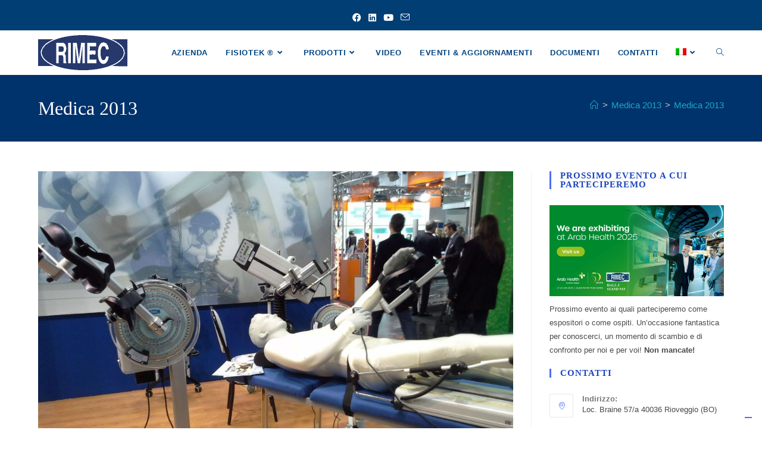

--- FILE ---
content_type: text/html; charset=UTF-8
request_url: https://rimec.it/eventi/medica-2013/attachment/20121115_145824_1000x750/
body_size: 21883
content:
<!DOCTYPE html>
<html class="html" lang="it-IT">
<head>
	<meta charset="UTF-8">
	<link rel="profile" href="https://gmpg.org/xfn/11">

				<script type="text/javascript" class="_iub_cs_skip">
				var _iub = _iub || {};
				_iub.csConfiguration = _iub.csConfiguration || {};
				_iub.csConfiguration.siteId = "2463643";
				_iub.csConfiguration.cookiePolicyId = "23795730";
			</script>
			<script class="_iub_cs_skip" src="https://cs.iubenda.com/sync/2463643.js"></script>
			<meta name='robots' content='index, follow, max-image-preview:large, max-snippet:-1, max-video-preview:-1' />
	<style>img:is([sizes="auto" i], [sizes^="auto," i]) { contain-intrinsic-size: 3000px 1500px }</style>
	<link rel="alternate" hreflang="en" href="https://rimec.it/en/eventi/medica-2013/attachment/20121115_145824_1000x750-2/" />
<link rel="alternate" hreflang="fr" href="https://rimec.it/fr/eventi/medica-2013/attachment/20121115_145824_1000x750-2/" />
<link rel="alternate" hreflang="de" href="https://rimec.it/de/eventi/medica-2013/attachment/20121115_145824_1000x750-2/" />
<link rel="alternate" hreflang="es" href="https://rimec.it/es/eventi/medica-2013/attachment/20121115_145824_1000x750-2/" />
<link rel="alternate" hreflang="it" href="https://rimec.it/eventi/medica-2013/attachment/20121115_145824_1000x750/" />
<link rel="alternate" hreflang="x-default" href="https://rimec.it/eventi/medica-2013/attachment/20121115_145824_1000x750/" />
<meta name="viewport" content="width=device-width, initial-scale=1">
	<!-- This site is optimized with the Yoast SEO plugin v26.0 - https://yoast.com/wordpress/plugins/seo/ -->
	<title>Medica 2013 - Rimec</title>
	<link rel="canonical" href="https://rimec.it/eventi/medica-2013/attachment/20121115_145824_1000x750/" />
	<meta property="og:locale" content="it_IT" />
	<meta property="og:type" content="article" />
	<meta property="og:title" content="Medica 2013 - Rimec" />
	<meta property="og:url" content="https://rimec.it/eventi/medica-2013/attachment/20121115_145824_1000x750/" />
	<meta property="og:site_name" content="Rimec" />
	<meta property="article:publisher" content="https://www.facebook.com/pages/Rimec-Srl/442323525800057" />
	<meta property="article:modified_time" content="2016-07-11T14:22:48+00:00" />
	<meta property="og:image" content="https://rimec.it/eventi/medica-2013/attachment/20121115_145824_1000x750" />
	<meta property="og:image:width" content="1000" />
	<meta property="og:image:height" content="750" />
	<meta property="og:image:type" content="image/jpeg" />
	<meta name="twitter:card" content="summary_large_image" />
	<script type="application/ld+json" class="yoast-schema-graph">{"@context":"https://schema.org","@graph":[{"@type":"WebPage","@id":"https://rimec.it/eventi/medica-2013/attachment/20121115_145824_1000x750/","url":"https://rimec.it/eventi/medica-2013/attachment/20121115_145824_1000x750/","name":"Medica 2013 - Rimec","isPartOf":{"@id":"https://rimec.it/#website"},"primaryImageOfPage":{"@id":"https://rimec.it/eventi/medica-2013/attachment/20121115_145824_1000x750/#primaryimage"},"image":{"@id":"https://rimec.it/eventi/medica-2013/attachment/20121115_145824_1000x750/#primaryimage"},"thumbnailUrl":"https://rimec.it/wp-content/uploads/2016/07/20121115_145824_1000x750.jpg","datePublished":"2016-07-11T14:22:39+00:00","dateModified":"2016-07-11T14:22:48+00:00","breadcrumb":{"@id":"https://rimec.it/eventi/medica-2013/attachment/20121115_145824_1000x750/#breadcrumb"},"inLanguage":"it-IT","potentialAction":[{"@type":"ReadAction","target":["https://rimec.it/eventi/medica-2013/attachment/20121115_145824_1000x750/"]}]},{"@type":"ImageObject","inLanguage":"it-IT","@id":"https://rimec.it/eventi/medica-2013/attachment/20121115_145824_1000x750/#primaryimage","url":"https://rimec.it/wp-content/uploads/2016/07/20121115_145824_1000x750.jpg","contentUrl":"https://rimec.it/wp-content/uploads/2016/07/20121115_145824_1000x750.jpg","width":1000,"height":750,"caption":"Medica 2013"},{"@type":"BreadcrumbList","@id":"https://rimec.it/eventi/medica-2013/attachment/20121115_145824_1000x750/#breadcrumb","itemListElement":[{"@type":"ListItem","position":1,"name":"Home","item":"https://rimec.it/"},{"@type":"ListItem","position":2,"name":"Medica 2013","item":"https://rimec.it/eventi/medica-2013/"},{"@type":"ListItem","position":3,"name":"Medica 2013"}]},{"@type":"WebSite","@id":"https://rimec.it/#website","url":"https://rimec.it/","name":"Rimec","description":"Mobilizzazione passiva dal 1980","publisher":{"@id":"https://rimec.it/#organization"},"potentialAction":[{"@type":"SearchAction","target":{"@type":"EntryPoint","urlTemplate":"https://rimec.it/?s={search_term_string}"},"query-input":{"@type":"PropertyValueSpecification","valueRequired":true,"valueName":"search_term_string"}}],"inLanguage":"it-IT"},{"@type":"Organization","@id":"https://rimec.it/#organization","name":"Rimec Srl","url":"https://rimec.it/","logo":{"@type":"ImageObject","inLanguage":"it-IT","@id":"https://rimec.it/#/schema/logo/image/","url":"https://rimec.it/wp-content/uploads/2016/07/logo-Rimec-big.png","contentUrl":"https://rimec.it/wp-content/uploads/2016/07/logo-Rimec-big.png","width":2000,"height":778,"caption":"Rimec Srl"},"image":{"@id":"https://rimec.it/#/schema/logo/image/"},"sameAs":["https://www.facebook.com/pages/Rimec-Srl/442323525800057","https://www.linkedin.com/company/2910227","https://www.youtube.com/user/Fisiotek3000"]}]}</script>
	<!-- / Yoast SEO plugin. -->


<link rel='dns-prefetch' href='//cdn.iubenda.com' />
<link rel='dns-prefetch' href='//js-eu1.hs-scripts.com' />
<link rel="alternate" type="application/rss+xml" title="Rimec &raquo; Feed" href="https://rimec.it/feed/" />
<script>
window._wpemojiSettings = {"baseUrl":"https:\/\/s.w.org\/images\/core\/emoji\/16.0.1\/72x72\/","ext":".png","svgUrl":"https:\/\/s.w.org\/images\/core\/emoji\/16.0.1\/svg\/","svgExt":".svg","source":{"concatemoji":"https:\/\/rimec.it\/wp-includes\/js\/wp-emoji-release.min.js?ver=6.8.3"}};
/*! This file is auto-generated */
!function(s,n){var o,i,e;function c(e){try{var t={supportTests:e,timestamp:(new Date).valueOf()};sessionStorage.setItem(o,JSON.stringify(t))}catch(e){}}function p(e,t,n){e.clearRect(0,0,e.canvas.width,e.canvas.height),e.fillText(t,0,0);var t=new Uint32Array(e.getImageData(0,0,e.canvas.width,e.canvas.height).data),a=(e.clearRect(0,0,e.canvas.width,e.canvas.height),e.fillText(n,0,0),new Uint32Array(e.getImageData(0,0,e.canvas.width,e.canvas.height).data));return t.every(function(e,t){return e===a[t]})}function u(e,t){e.clearRect(0,0,e.canvas.width,e.canvas.height),e.fillText(t,0,0);for(var n=e.getImageData(16,16,1,1),a=0;a<n.data.length;a++)if(0!==n.data[a])return!1;return!0}function f(e,t,n,a){switch(t){case"flag":return n(e,"\ud83c\udff3\ufe0f\u200d\u26a7\ufe0f","\ud83c\udff3\ufe0f\u200b\u26a7\ufe0f")?!1:!n(e,"\ud83c\udde8\ud83c\uddf6","\ud83c\udde8\u200b\ud83c\uddf6")&&!n(e,"\ud83c\udff4\udb40\udc67\udb40\udc62\udb40\udc65\udb40\udc6e\udb40\udc67\udb40\udc7f","\ud83c\udff4\u200b\udb40\udc67\u200b\udb40\udc62\u200b\udb40\udc65\u200b\udb40\udc6e\u200b\udb40\udc67\u200b\udb40\udc7f");case"emoji":return!a(e,"\ud83e\udedf")}return!1}function g(e,t,n,a){var r="undefined"!=typeof WorkerGlobalScope&&self instanceof WorkerGlobalScope?new OffscreenCanvas(300,150):s.createElement("canvas"),o=r.getContext("2d",{willReadFrequently:!0}),i=(o.textBaseline="top",o.font="600 32px Arial",{});return e.forEach(function(e){i[e]=t(o,e,n,a)}),i}function t(e){var t=s.createElement("script");t.src=e,t.defer=!0,s.head.appendChild(t)}"undefined"!=typeof Promise&&(o="wpEmojiSettingsSupports",i=["flag","emoji"],n.supports={everything:!0,everythingExceptFlag:!0},e=new Promise(function(e){s.addEventListener("DOMContentLoaded",e,{once:!0})}),new Promise(function(t){var n=function(){try{var e=JSON.parse(sessionStorage.getItem(o));if("object"==typeof e&&"number"==typeof e.timestamp&&(new Date).valueOf()<e.timestamp+604800&&"object"==typeof e.supportTests)return e.supportTests}catch(e){}return null}();if(!n){if("undefined"!=typeof Worker&&"undefined"!=typeof OffscreenCanvas&&"undefined"!=typeof URL&&URL.createObjectURL&&"undefined"!=typeof Blob)try{var e="postMessage("+g.toString()+"("+[JSON.stringify(i),f.toString(),p.toString(),u.toString()].join(",")+"));",a=new Blob([e],{type:"text/javascript"}),r=new Worker(URL.createObjectURL(a),{name:"wpTestEmojiSupports"});return void(r.onmessage=function(e){c(n=e.data),r.terminate(),t(n)})}catch(e){}c(n=g(i,f,p,u))}t(n)}).then(function(e){for(var t in e)n.supports[t]=e[t],n.supports.everything=n.supports.everything&&n.supports[t],"flag"!==t&&(n.supports.everythingExceptFlag=n.supports.everythingExceptFlag&&n.supports[t]);n.supports.everythingExceptFlag=n.supports.everythingExceptFlag&&!n.supports.flag,n.DOMReady=!1,n.readyCallback=function(){n.DOMReady=!0}}).then(function(){return e}).then(function(){var e;n.supports.everything||(n.readyCallback(),(e=n.source||{}).concatemoji?t(e.concatemoji):e.wpemoji&&e.twemoji&&(t(e.twemoji),t(e.wpemoji)))}))}((window,document),window._wpemojiSettings);
</script>
<style id='wp-emoji-styles-inline-css'>

	img.wp-smiley, img.emoji {
		display: inline !important;
		border: none !important;
		box-shadow: none !important;
		height: 1em !important;
		width: 1em !important;
		margin: 0 0.07em !important;
		vertical-align: -0.1em !important;
		background: none !important;
		padding: 0 !important;
	}
</style>
<link rel='stylesheet' id='wp-block-library-css' href='https://rimec.it/wp-includes/css/dist/block-library/style.min.css?ver=6.8.3' media='all' />
<style id='wp-block-library-theme-inline-css'>
.wp-block-audio :where(figcaption){color:#555;font-size:13px;text-align:center}.is-dark-theme .wp-block-audio :where(figcaption){color:#ffffffa6}.wp-block-audio{margin:0 0 1em}.wp-block-code{border:1px solid #ccc;border-radius:4px;font-family:Menlo,Consolas,monaco,monospace;padding:.8em 1em}.wp-block-embed :where(figcaption){color:#555;font-size:13px;text-align:center}.is-dark-theme .wp-block-embed :where(figcaption){color:#ffffffa6}.wp-block-embed{margin:0 0 1em}.blocks-gallery-caption{color:#555;font-size:13px;text-align:center}.is-dark-theme .blocks-gallery-caption{color:#ffffffa6}:root :where(.wp-block-image figcaption){color:#555;font-size:13px;text-align:center}.is-dark-theme :root :where(.wp-block-image figcaption){color:#ffffffa6}.wp-block-image{margin:0 0 1em}.wp-block-pullquote{border-bottom:4px solid;border-top:4px solid;color:currentColor;margin-bottom:1.75em}.wp-block-pullquote cite,.wp-block-pullquote footer,.wp-block-pullquote__citation{color:currentColor;font-size:.8125em;font-style:normal;text-transform:uppercase}.wp-block-quote{border-left:.25em solid;margin:0 0 1.75em;padding-left:1em}.wp-block-quote cite,.wp-block-quote footer{color:currentColor;font-size:.8125em;font-style:normal;position:relative}.wp-block-quote:where(.has-text-align-right){border-left:none;border-right:.25em solid;padding-left:0;padding-right:1em}.wp-block-quote:where(.has-text-align-center){border:none;padding-left:0}.wp-block-quote.is-large,.wp-block-quote.is-style-large,.wp-block-quote:where(.is-style-plain){border:none}.wp-block-search .wp-block-search__label{font-weight:700}.wp-block-search__button{border:1px solid #ccc;padding:.375em .625em}:where(.wp-block-group.has-background){padding:1.25em 2.375em}.wp-block-separator.has-css-opacity{opacity:.4}.wp-block-separator{border:none;border-bottom:2px solid;margin-left:auto;margin-right:auto}.wp-block-separator.has-alpha-channel-opacity{opacity:1}.wp-block-separator:not(.is-style-wide):not(.is-style-dots){width:100px}.wp-block-separator.has-background:not(.is-style-dots){border-bottom:none;height:1px}.wp-block-separator.has-background:not(.is-style-wide):not(.is-style-dots){height:2px}.wp-block-table{margin:0 0 1em}.wp-block-table td,.wp-block-table th{word-break:normal}.wp-block-table :where(figcaption){color:#555;font-size:13px;text-align:center}.is-dark-theme .wp-block-table :where(figcaption){color:#ffffffa6}.wp-block-video :where(figcaption){color:#555;font-size:13px;text-align:center}.is-dark-theme .wp-block-video :where(figcaption){color:#ffffffa6}.wp-block-video{margin:0 0 1em}:root :where(.wp-block-template-part.has-background){margin-bottom:0;margin-top:0;padding:1.25em 2.375em}
</style>
<style id='classic-theme-styles-inline-css'>
/*! This file is auto-generated */
.wp-block-button__link{color:#fff;background-color:#32373c;border-radius:9999px;box-shadow:none;text-decoration:none;padding:calc(.667em + 2px) calc(1.333em + 2px);font-size:1.125em}.wp-block-file__button{background:#32373c;color:#fff;text-decoration:none}
</style>
<style id='global-styles-inline-css'>
:root{--wp--preset--aspect-ratio--square: 1;--wp--preset--aspect-ratio--4-3: 4/3;--wp--preset--aspect-ratio--3-4: 3/4;--wp--preset--aspect-ratio--3-2: 3/2;--wp--preset--aspect-ratio--2-3: 2/3;--wp--preset--aspect-ratio--16-9: 16/9;--wp--preset--aspect-ratio--9-16: 9/16;--wp--preset--color--black: #000000;--wp--preset--color--cyan-bluish-gray: #abb8c3;--wp--preset--color--white: #ffffff;--wp--preset--color--pale-pink: #f78da7;--wp--preset--color--vivid-red: #cf2e2e;--wp--preset--color--luminous-vivid-orange: #ff6900;--wp--preset--color--luminous-vivid-amber: #fcb900;--wp--preset--color--light-green-cyan: #7bdcb5;--wp--preset--color--vivid-green-cyan: #00d084;--wp--preset--color--pale-cyan-blue: #8ed1fc;--wp--preset--color--vivid-cyan-blue: #0693e3;--wp--preset--color--vivid-purple: #9b51e0;--wp--preset--gradient--vivid-cyan-blue-to-vivid-purple: linear-gradient(135deg,rgba(6,147,227,1) 0%,rgb(155,81,224) 100%);--wp--preset--gradient--light-green-cyan-to-vivid-green-cyan: linear-gradient(135deg,rgb(122,220,180) 0%,rgb(0,208,130) 100%);--wp--preset--gradient--luminous-vivid-amber-to-luminous-vivid-orange: linear-gradient(135deg,rgba(252,185,0,1) 0%,rgba(255,105,0,1) 100%);--wp--preset--gradient--luminous-vivid-orange-to-vivid-red: linear-gradient(135deg,rgba(255,105,0,1) 0%,rgb(207,46,46) 100%);--wp--preset--gradient--very-light-gray-to-cyan-bluish-gray: linear-gradient(135deg,rgb(238,238,238) 0%,rgb(169,184,195) 100%);--wp--preset--gradient--cool-to-warm-spectrum: linear-gradient(135deg,rgb(74,234,220) 0%,rgb(151,120,209) 20%,rgb(207,42,186) 40%,rgb(238,44,130) 60%,rgb(251,105,98) 80%,rgb(254,248,76) 100%);--wp--preset--gradient--blush-light-purple: linear-gradient(135deg,rgb(255,206,236) 0%,rgb(152,150,240) 100%);--wp--preset--gradient--blush-bordeaux: linear-gradient(135deg,rgb(254,205,165) 0%,rgb(254,45,45) 50%,rgb(107,0,62) 100%);--wp--preset--gradient--luminous-dusk: linear-gradient(135deg,rgb(255,203,112) 0%,rgb(199,81,192) 50%,rgb(65,88,208) 100%);--wp--preset--gradient--pale-ocean: linear-gradient(135deg,rgb(255,245,203) 0%,rgb(182,227,212) 50%,rgb(51,167,181) 100%);--wp--preset--gradient--electric-grass: linear-gradient(135deg,rgb(202,248,128) 0%,rgb(113,206,126) 100%);--wp--preset--gradient--midnight: linear-gradient(135deg,rgb(2,3,129) 0%,rgb(40,116,252) 100%);--wp--preset--font-size--small: 13px;--wp--preset--font-size--medium: 20px;--wp--preset--font-size--large: 36px;--wp--preset--font-size--x-large: 42px;--wp--preset--spacing--20: 0.44rem;--wp--preset--spacing--30: 0.67rem;--wp--preset--spacing--40: 1rem;--wp--preset--spacing--50: 1.5rem;--wp--preset--spacing--60: 2.25rem;--wp--preset--spacing--70: 3.38rem;--wp--preset--spacing--80: 5.06rem;--wp--preset--shadow--natural: 6px 6px 9px rgba(0, 0, 0, 0.2);--wp--preset--shadow--deep: 12px 12px 50px rgba(0, 0, 0, 0.4);--wp--preset--shadow--sharp: 6px 6px 0px rgba(0, 0, 0, 0.2);--wp--preset--shadow--outlined: 6px 6px 0px -3px rgba(255, 255, 255, 1), 6px 6px rgba(0, 0, 0, 1);--wp--preset--shadow--crisp: 6px 6px 0px rgba(0, 0, 0, 1);}:where(.is-layout-flex){gap: 0.5em;}:where(.is-layout-grid){gap: 0.5em;}body .is-layout-flex{display: flex;}.is-layout-flex{flex-wrap: wrap;align-items: center;}.is-layout-flex > :is(*, div){margin: 0;}body .is-layout-grid{display: grid;}.is-layout-grid > :is(*, div){margin: 0;}:where(.wp-block-columns.is-layout-flex){gap: 2em;}:where(.wp-block-columns.is-layout-grid){gap: 2em;}:where(.wp-block-post-template.is-layout-flex){gap: 1.25em;}:where(.wp-block-post-template.is-layout-grid){gap: 1.25em;}.has-black-color{color: var(--wp--preset--color--black) !important;}.has-cyan-bluish-gray-color{color: var(--wp--preset--color--cyan-bluish-gray) !important;}.has-white-color{color: var(--wp--preset--color--white) !important;}.has-pale-pink-color{color: var(--wp--preset--color--pale-pink) !important;}.has-vivid-red-color{color: var(--wp--preset--color--vivid-red) !important;}.has-luminous-vivid-orange-color{color: var(--wp--preset--color--luminous-vivid-orange) !important;}.has-luminous-vivid-amber-color{color: var(--wp--preset--color--luminous-vivid-amber) !important;}.has-light-green-cyan-color{color: var(--wp--preset--color--light-green-cyan) !important;}.has-vivid-green-cyan-color{color: var(--wp--preset--color--vivid-green-cyan) !important;}.has-pale-cyan-blue-color{color: var(--wp--preset--color--pale-cyan-blue) !important;}.has-vivid-cyan-blue-color{color: var(--wp--preset--color--vivid-cyan-blue) !important;}.has-vivid-purple-color{color: var(--wp--preset--color--vivid-purple) !important;}.has-black-background-color{background-color: var(--wp--preset--color--black) !important;}.has-cyan-bluish-gray-background-color{background-color: var(--wp--preset--color--cyan-bluish-gray) !important;}.has-white-background-color{background-color: var(--wp--preset--color--white) !important;}.has-pale-pink-background-color{background-color: var(--wp--preset--color--pale-pink) !important;}.has-vivid-red-background-color{background-color: var(--wp--preset--color--vivid-red) !important;}.has-luminous-vivid-orange-background-color{background-color: var(--wp--preset--color--luminous-vivid-orange) !important;}.has-luminous-vivid-amber-background-color{background-color: var(--wp--preset--color--luminous-vivid-amber) !important;}.has-light-green-cyan-background-color{background-color: var(--wp--preset--color--light-green-cyan) !important;}.has-vivid-green-cyan-background-color{background-color: var(--wp--preset--color--vivid-green-cyan) !important;}.has-pale-cyan-blue-background-color{background-color: var(--wp--preset--color--pale-cyan-blue) !important;}.has-vivid-cyan-blue-background-color{background-color: var(--wp--preset--color--vivid-cyan-blue) !important;}.has-vivid-purple-background-color{background-color: var(--wp--preset--color--vivid-purple) !important;}.has-black-border-color{border-color: var(--wp--preset--color--black) !important;}.has-cyan-bluish-gray-border-color{border-color: var(--wp--preset--color--cyan-bluish-gray) !important;}.has-white-border-color{border-color: var(--wp--preset--color--white) !important;}.has-pale-pink-border-color{border-color: var(--wp--preset--color--pale-pink) !important;}.has-vivid-red-border-color{border-color: var(--wp--preset--color--vivid-red) !important;}.has-luminous-vivid-orange-border-color{border-color: var(--wp--preset--color--luminous-vivid-orange) !important;}.has-luminous-vivid-amber-border-color{border-color: var(--wp--preset--color--luminous-vivid-amber) !important;}.has-light-green-cyan-border-color{border-color: var(--wp--preset--color--light-green-cyan) !important;}.has-vivid-green-cyan-border-color{border-color: var(--wp--preset--color--vivid-green-cyan) !important;}.has-pale-cyan-blue-border-color{border-color: var(--wp--preset--color--pale-cyan-blue) !important;}.has-vivid-cyan-blue-border-color{border-color: var(--wp--preset--color--vivid-cyan-blue) !important;}.has-vivid-purple-border-color{border-color: var(--wp--preset--color--vivid-purple) !important;}.has-vivid-cyan-blue-to-vivid-purple-gradient-background{background: var(--wp--preset--gradient--vivid-cyan-blue-to-vivid-purple) !important;}.has-light-green-cyan-to-vivid-green-cyan-gradient-background{background: var(--wp--preset--gradient--light-green-cyan-to-vivid-green-cyan) !important;}.has-luminous-vivid-amber-to-luminous-vivid-orange-gradient-background{background: var(--wp--preset--gradient--luminous-vivid-amber-to-luminous-vivid-orange) !important;}.has-luminous-vivid-orange-to-vivid-red-gradient-background{background: var(--wp--preset--gradient--luminous-vivid-orange-to-vivid-red) !important;}.has-very-light-gray-to-cyan-bluish-gray-gradient-background{background: var(--wp--preset--gradient--very-light-gray-to-cyan-bluish-gray) !important;}.has-cool-to-warm-spectrum-gradient-background{background: var(--wp--preset--gradient--cool-to-warm-spectrum) !important;}.has-blush-light-purple-gradient-background{background: var(--wp--preset--gradient--blush-light-purple) !important;}.has-blush-bordeaux-gradient-background{background: var(--wp--preset--gradient--blush-bordeaux) !important;}.has-luminous-dusk-gradient-background{background: var(--wp--preset--gradient--luminous-dusk) !important;}.has-pale-ocean-gradient-background{background: var(--wp--preset--gradient--pale-ocean) !important;}.has-electric-grass-gradient-background{background: var(--wp--preset--gradient--electric-grass) !important;}.has-midnight-gradient-background{background: var(--wp--preset--gradient--midnight) !important;}.has-small-font-size{font-size: var(--wp--preset--font-size--small) !important;}.has-medium-font-size{font-size: var(--wp--preset--font-size--medium) !important;}.has-large-font-size{font-size: var(--wp--preset--font-size--large) !important;}.has-x-large-font-size{font-size: var(--wp--preset--font-size--x-large) !important;}
:where(.wp-block-post-template.is-layout-flex){gap: 1.25em;}:where(.wp-block-post-template.is-layout-grid){gap: 1.25em;}
:where(.wp-block-columns.is-layout-flex){gap: 2em;}:where(.wp-block-columns.is-layout-grid){gap: 2em;}
:root :where(.wp-block-pullquote){font-size: 1.5em;line-height: 1.6;}
</style>
<link rel='stylesheet' id='contact-form-7-css' href='https://rimec.it/wp-content/plugins/contact-form-7/includes/css/styles.css?ver=6.1.1' media='all' />
<link rel='stylesheet' id='wpml-legacy-dropdown-0-css' href='https://rimec.it/wp-content/plugins/sitepress-multilingual-cms/templates/language-switchers/legacy-dropdown/style.min.css?ver=1' media='all' />
<style id='wpml-legacy-dropdown-0-inline-css'>
.wpml-ls-statics-shortcode_actions{background-color:#ffffff;}.wpml-ls-statics-shortcode_actions, .wpml-ls-statics-shortcode_actions .wpml-ls-sub-menu, .wpml-ls-statics-shortcode_actions a {border-color:#cdcdcd;}.wpml-ls-statics-shortcode_actions a, .wpml-ls-statics-shortcode_actions .wpml-ls-sub-menu a, .wpml-ls-statics-shortcode_actions .wpml-ls-sub-menu a:link, .wpml-ls-statics-shortcode_actions li:not(.wpml-ls-current-language) .wpml-ls-link, .wpml-ls-statics-shortcode_actions li:not(.wpml-ls-current-language) .wpml-ls-link:link {color:#444444;background-color:#ffffff;}.wpml-ls-statics-shortcode_actions .wpml-ls-sub-menu a:hover,.wpml-ls-statics-shortcode_actions .wpml-ls-sub-menu a:focus, .wpml-ls-statics-shortcode_actions .wpml-ls-sub-menu a:link:hover, .wpml-ls-statics-shortcode_actions .wpml-ls-sub-menu a:link:focus {color:#000000;background-color:#eeeeee;}.wpml-ls-statics-shortcode_actions .wpml-ls-current-language > a {color:#444444;background-color:#ffffff;}.wpml-ls-statics-shortcode_actions .wpml-ls-current-language:hover>a, .wpml-ls-statics-shortcode_actions .wpml-ls-current-language>a:focus {color:#000000;background-color:#eeeeee;}
</style>
<link rel='stylesheet' id='wpml-menu-item-0-css' href='https://rimec.it/wp-content/plugins/sitepress-multilingual-cms/templates/language-switchers/menu-item/style.min.css?ver=1' media='all' />
<link rel='stylesheet' id='elementor-frontend-css' href='https://rimec.it/wp-content/plugins/elementor/assets/css/frontend.min.css?ver=3.33.6' media='all' />
<link rel='stylesheet' id='elementor-post-10648-css' href='https://rimec.it/wp-content/uploads/elementor/css/post-10648.css?ver=1768475909' media='all' />
<link rel='stylesheet' id='font-awesome-css' href='https://rimec.it/wp-content/themes/oceanwp/assets/fonts/fontawesome/css/all.min.css?ver=6.7.2' media='all' />
<link rel='stylesheet' id='simple-line-icons-css' href='https://rimec.it/wp-content/themes/oceanwp/assets/css/third/simple-line-icons.min.css?ver=2.4.0' media='all' />
<link rel='stylesheet' id='oceanwp-style-css' href='https://rimec.it/wp-content/themes/oceanwp/assets/css/style.min.css?ver=4.0.5' media='all' />
<link rel='stylesheet' id='oceanwp-hamburgers-css' href='https://rimec.it/wp-content/themes/oceanwp/assets/css/third/hamburgers/hamburgers.min.css?ver=4.0.5' media='all' />
<link rel='stylesheet' id='oceanwp-3dxy-r-css' href='https://rimec.it/wp-content/themes/oceanwp/assets/css/third/hamburgers/types/3dxy-r.css?ver=4.0.5' media='all' />
<link rel='stylesheet' id='__EPYT__style-css' href='https://rimec.it/wp-content/plugins/youtube-embed-plus/styles/ytprefs.min.css?ver=14.2.3' media='all' />
<style id='__EPYT__style-inline-css'>

                .epyt-gallery-thumb {
                        width: 33.333%;
                }
                
                         @media (min-width:0px) and (max-width: 767px) {
                            .epyt-gallery-rowbreak {
                                display: none;
                            }
                            .epyt-gallery-allthumbs[class*="epyt-cols"] .epyt-gallery-thumb {
                                width: 100% !important;
                            }
                          }
</style>
<link rel='stylesheet' id='oe-widgets-style-css' href='https://rimec.it/wp-content/plugins/ocean-extra/assets/css/widgets.css?ver=6.8.3' media='all' />
<link rel='stylesheet' id='oss-social-share-style-css' href='https://rimec.it/wp-content/plugins/ocean-social-sharing/assets/css/style.min.css?ver=6.8.3' media='all' />
<link rel='stylesheet' id='opl-style-css' href='https://rimec.it/wp-content/plugins/ocean-popup-login/assets/css/style.min.css?ver=6.8.3' media='all' />
<link rel='stylesheet' id='op-photoswipe-css' href='https://rimec.it/wp-content/plugins/ocean-portfolio/assets/vendors/PhotoSwipe/photoswipe.css?ver=6.8.3' media='all' />
<link rel='stylesheet' id='op-photoswipe-default-skin-css' href='https://rimec.it/wp-content/plugins/ocean-portfolio/assets/vendors/PhotoSwipe/default-skin/default-skin.css?ver=6.8.3' media='all' />
<link rel='stylesheet' id='op-style-css' href='https://rimec.it/wp-content/plugins/ocean-portfolio/assets/css/style.min.css?ver=6.8.3' media='all' />
<link rel='stylesheet' id='osh-styles-css' href='https://rimec.it/wp-content/plugins/ocean-sticky-header/assets/css/style.min.css?ver=6.8.3' media='all' />
<link rel='stylesheet' id='elementor-icons-shared-0-css' href='https://rimec.it/wp-content/plugins/elementor/assets/lib/font-awesome/css/fontawesome.min.css?ver=5.15.3' media='all' />
<link rel='stylesheet' id='elementor-icons-fa-solid-css' href='https://rimec.it/wp-content/plugins/elementor/assets/lib/font-awesome/css/solid.min.css?ver=5.15.3' media='all' />
<link rel='stylesheet' id='elementor-icons-fa-regular-css' href='https://rimec.it/wp-content/plugins/elementor/assets/lib/font-awesome/css/regular.min.css?ver=5.15.3' media='all' />
<link rel='stylesheet' id='elementor-icons-fa-brands-css' href='https://rimec.it/wp-content/plugins/elementor/assets/lib/font-awesome/css/brands.min.css?ver=5.15.3' media='all' />
<!--n2css--><!--n2js-->
<script  type="text/javascript" class=" _iub_cs_skip" id="iubenda-head-inline-scripts-0">
var _iub = _iub || [];
            _iub.csConfiguration ={"floatingPreferencesButtonDisplay":"bottom-right","lang":"it","siteId":2463643,"cookiePolicyId":"23795730","whitelabel":false,"banner":{"closeButtonDisplay":false,"listPurposes":true,"explicitWithdrawal":true,"position":"float-top-center","style":"dark"},"perPurposeConsent":true,"enableUspr":true,"enableLgpd":true,"googleAdditionalConsentMode":true,"countryDetection":true,"invalidateConsentWithoutLog":true};
</script>
<script  type="text/javascript" class=" _iub_cs_skip" src="//cdn.iubenda.com/cs/gpp/stub.js?ver=3.12.5" id="iubenda-head-scripts-0-js"></script>
<script  type="text/javascript" charset="UTF-8" async="" class=" _iub_cs_skip" src="//cdn.iubenda.com/cs/iubenda_cs.js?ver=3.12.5" id="iubenda-head-scripts-1-js"></script>
<script src="https://rimec.it/wp-content/plugins/sitepress-multilingual-cms/templates/language-switchers/legacy-dropdown/script.min.js?ver=1" id="wpml-legacy-dropdown-0-js"></script>
<script src="https://rimec.it/wp-includes/js/jquery/jquery.min.js?ver=3.7.1" id="jquery-core-js"></script>
<script src="https://rimec.it/wp-includes/js/jquery/jquery-migrate.min.js?ver=3.4.1" id="jquery-migrate-js"></script>
<script id="__ytprefs__-js-extra">
var _EPYT_ = {"ajaxurl":"https:\/\/rimec.it\/wp-admin\/admin-ajax.php","security":"9faaefe356","gallery_scrolloffset":"20","eppathtoscripts":"https:\/\/rimec.it\/wp-content\/plugins\/youtube-embed-plus\/scripts\/","eppath":"https:\/\/rimec.it\/wp-content\/plugins\/youtube-embed-plus\/","epresponsiveselector":"[\"iframe.__youtube_prefs__\"]","epdovol":"1","version":"14.2.3","evselector":"iframe.__youtube_prefs__[src], iframe[src*=\"youtube.com\/embed\/\"], iframe[src*=\"youtube-nocookie.com\/embed\/\"]","ajax_compat":"","maxres_facade":"eager","ytapi_load":"light","pause_others":"","stopMobileBuffer":"1","facade_mode":"1","not_live_on_channel":""};
</script>
<script src="https://rimec.it/wp-content/plugins/youtube-embed-plus/scripts/ytprefs.min.js?ver=14.2.3" id="__ytprefs__-js"></script>
<script src="https://rimec.it/wp-content/plugins/youtube-embed-plus/scripts/jquery.cookie.min.js?ver=14.2.3" id="__jquery_cookie__-js"></script>
<link rel="https://api.w.org/" href="https://rimec.it/wp-json/" /><link rel="alternate" title="JSON" type="application/json" href="https://rimec.it/wp-json/wp/v2/media/1906" /><link rel="EditURI" type="application/rsd+xml" title="RSD" href="https://rimec.it/xmlrpc.php?rsd" />
<meta name="generator" content="WordPress 6.8.3" />
<link rel='shortlink' href='https://rimec.it/?p=1906' />
<link rel="alternate" title="oEmbed (JSON)" type="application/json+oembed" href="https://rimec.it/wp-json/oembed/1.0/embed?url=https%3A%2F%2Frimec.it%2Feventi%2Fmedica-2013%2Fattachment%2F20121115_145824_1000x750%2F" />
<link rel="alternate" title="oEmbed (XML)" type="text/xml+oembed" href="https://rimec.it/wp-json/oembed/1.0/embed?url=https%3A%2F%2Frimec.it%2Feventi%2Fmedica-2013%2Fattachment%2F20121115_145824_1000x750%2F&#038;format=xml" />
<meta name="generator" content="WPML ver:4.8.1 stt:1,4,3,27,2;" />
<!-- HFCM by 99 Robots - Snippet # 1: Google Analytics -->
<!-- Google tag (gtag.js) -->
<script async src="https://www.googletagmanager.com/gtag/js?id=G-7X7XX5LD57"></script>
<script>
  window.dataLayer = window.dataLayer || [];
  function gtag(){dataLayer.push(arguments);}
  gtag('js', new Date());

  gtag('config', 'G-7X7XX5LD57');
</script>
<!-- /end HFCM by 99 Robots -->
			<!-- DO NOT COPY THIS SNIPPET! Start of Page Analytics Tracking for HubSpot WordPress plugin v11.3.21-->
			<script class="hsq-set-content-id" data-content-id="blog-post">
				var _hsq = _hsq || [];
				_hsq.push(["setContentType", "blog-post"]);
			</script>
			<!-- DO NOT COPY THIS SNIPPET! End of Page Analytics Tracking for HubSpot WordPress plugin -->
			<meta name="generator" content="Elementor 3.33.6; features: additional_custom_breakpoints; settings: css_print_method-external, google_font-disabled, font_display-auto">
			<style>
				.e-con.e-parent:nth-of-type(n+4):not(.e-lazyloaded):not(.e-no-lazyload),
				.e-con.e-parent:nth-of-type(n+4):not(.e-lazyloaded):not(.e-no-lazyload) * {
					background-image: none !important;
				}
				@media screen and (max-height: 1024px) {
					.e-con.e-parent:nth-of-type(n+3):not(.e-lazyloaded):not(.e-no-lazyload),
					.e-con.e-parent:nth-of-type(n+3):not(.e-lazyloaded):not(.e-no-lazyload) * {
						background-image: none !important;
					}
				}
				@media screen and (max-height: 640px) {
					.e-con.e-parent:nth-of-type(n+2):not(.e-lazyloaded):not(.e-no-lazyload),
					.e-con.e-parent:nth-of-type(n+2):not(.e-lazyloaded):not(.e-no-lazyload) * {
						background-image: none !important;
					}
				}
			</style>
			<link rel="icon" href="https://rimec.it/wp-content/uploads/2021/01/favicon-85x85.ico" sizes="32x32" />
<link rel="icon" href="https://rimec.it/wp-content/uploads/2021/01/favicon.ico" sizes="192x192" />
<link rel="apple-touch-icon" href="https://rimec.it/wp-content/uploads/2021/01/favicon.ico" />
<meta name="msapplication-TileImage" content="https://rimec.it/wp-content/uploads/2021/01/favicon.ico" />
		<style id="wp-custom-css">
			.related-portfolio >time{visibility:hidden !Important}		</style>
		<!-- OceanWP CSS -->
<style type="text/css">
/* Colors */a:hover,a.light:hover,.theme-heading .text::before,.theme-heading .text::after,#top-bar-content >a:hover,#top-bar-social li.oceanwp-email a:hover,#site-navigation-wrap .dropdown-menu >li >a:hover,#site-header.medium-header #medium-searchform button:hover,.oceanwp-mobile-menu-icon a:hover,.blog-entry.post .blog-entry-header .entry-title a:hover,.blog-entry.post .blog-entry-readmore a:hover,.blog-entry.thumbnail-entry .blog-entry-category a,ul.meta li a:hover,.dropcap,.single nav.post-navigation .nav-links .title,body .related-post-title a:hover,body #wp-calendar caption,body .contact-info-widget.default i,body .contact-info-widget.big-icons i,body .custom-links-widget .oceanwp-custom-links li a:hover,body .custom-links-widget .oceanwp-custom-links li a:hover:before,body .posts-thumbnails-widget li a:hover,body .social-widget li.oceanwp-email a:hover,.comment-author .comment-meta .comment-reply-link,#respond #cancel-comment-reply-link:hover,#footer-widgets .footer-box a:hover,#footer-bottom a:hover,#footer-bottom #footer-bottom-menu a:hover,.sidr a:hover,.sidr-class-dropdown-toggle:hover,.sidr-class-menu-item-has-children.active >a,.sidr-class-menu-item-has-children.active >a >.sidr-class-dropdown-toggle,input[type=checkbox]:checked:before{color:#4f6df5}.single nav.post-navigation .nav-links .title .owp-icon use,.blog-entry.post .blog-entry-readmore a:hover .owp-icon use,body .contact-info-widget.default .owp-icon use,body .contact-info-widget.big-icons .owp-icon use{stroke:#4f6df5}input[type="button"],input[type="reset"],input[type="submit"],button[type="submit"],.button,#site-navigation-wrap .dropdown-menu >li.btn >a >span,.thumbnail:hover i,.thumbnail:hover .link-post-svg-icon,.post-quote-content,.omw-modal .omw-close-modal,body .contact-info-widget.big-icons li:hover i,body .contact-info-widget.big-icons li:hover .owp-icon,body div.wpforms-container-full .wpforms-form input[type=submit],body div.wpforms-container-full .wpforms-form button[type=submit],body div.wpforms-container-full .wpforms-form .wpforms-page-button,.woocommerce-cart .wp-element-button,.woocommerce-checkout .wp-element-button,.wp-block-button__link,#opl-login-form .opl-button,#opl-login-form .input-wrap .opl-focus-line{background-color:#4f6df5}.widget-title{border-color:#4f6df5}blockquote{border-color:#4f6df5}.wp-block-quote{border-color:#4f6df5}#searchform-dropdown{border-color:#4f6df5}.dropdown-menu .sub-menu{border-color:#4f6df5}.blog-entry.large-entry .blog-entry-readmore a:hover{border-color:#4f6df5}.oceanwp-newsletter-form-wrap input[type="email"]:focus{border-color:#4f6df5}.social-widget li.oceanwp-email a:hover{border-color:#4f6df5}#respond #cancel-comment-reply-link:hover{border-color:#4f6df5}body .contact-info-widget.big-icons li:hover i{border-color:#4f6df5}body .contact-info-widget.big-icons li:hover .owp-icon{border-color:#4f6df5}#footer-widgets .oceanwp-newsletter-form-wrap input[type="email"]:focus{border-color:#4f6df5}input[type="button"]:hover,input[type="reset"]:hover,input[type="submit"]:hover,button[type="submit"]:hover,input[type="button"]:focus,input[type="reset"]:focus,input[type="submit"]:focus,button[type="submit"]:focus,.button:hover,.button:focus,#site-navigation-wrap .dropdown-menu >li.btn >a:hover >span,.post-quote-author,.omw-modal .omw-close-modal:hover,body div.wpforms-container-full .wpforms-form input[type=submit]:hover,body div.wpforms-container-full .wpforms-form button[type=submit]:hover,body div.wpforms-container-full .wpforms-form .wpforms-page-button:hover,.woocommerce-cart .wp-element-button:hover,.woocommerce-checkout .wp-element-button:hover,.wp-block-button__link:hover,#opl-login-form .opl-button:active,#opl-login-form .opl-button:hover{background-color:#4e93f4}a:hover{color:#4f6df5}a:hover .owp-icon use{stroke:#4f6df5}body .theme-button,body input[type="submit"],body button[type="submit"],body button,body .button,body div.wpforms-container-full .wpforms-form input[type=submit],body div.wpforms-container-full .wpforms-form button[type=submit],body div.wpforms-container-full .wpforms-form .wpforms-page-button,.woocommerce-cart .wp-element-button,.woocommerce-checkout .wp-element-button,.wp-block-button__link{background-color:#4f6df5}body .theme-button:hover,body input[type="submit"]:hover,body button[type="submit"]:hover,body button:hover,body .button:hover,body div.wpforms-container-full .wpforms-form input[type=submit]:hover,body div.wpforms-container-full .wpforms-form input[type=submit]:active,body div.wpforms-container-full .wpforms-form button[type=submit]:hover,body div.wpforms-container-full .wpforms-form button[type=submit]:active,body div.wpforms-container-full .wpforms-form .wpforms-page-button:hover,body div.wpforms-container-full .wpforms-form .wpforms-page-button:active,.woocommerce-cart .wp-element-button:hover,.woocommerce-checkout .wp-element-button:hover,.wp-block-button__link:hover{background-color:#4f93f4}body .theme-button,body input[type="submit"],body button[type="submit"],body button,body .button,body div.wpforms-container-full .wpforms-form input[type=submit],body div.wpforms-container-full .wpforms-form button[type=submit],body div.wpforms-container-full .wpforms-form .wpforms-page-button,.woocommerce-cart .wp-element-button,.woocommerce-checkout .wp-element-button,.wp-block-button__link{border-color:#ffffff}body .theme-button:hover,body input[type="submit"]:hover,body button[type="submit"]:hover,body button:hover,body .button:hover,body div.wpforms-container-full .wpforms-form input[type=submit]:hover,body div.wpforms-container-full .wpforms-form input[type=submit]:active,body div.wpforms-container-full .wpforms-form button[type=submit]:hover,body div.wpforms-container-full .wpforms-form button[type=submit]:active,body div.wpforms-container-full .wpforms-form .wpforms-page-button:hover,body div.wpforms-container-full .wpforms-form .wpforms-page-button:active,.woocommerce-cart .wp-element-button:hover,.woocommerce-checkout .wp-element-button:hover,.wp-block-button__link:hover{border-color:#ffffff}.page-header .page-header-title,.page-header.background-image-page-header .page-header-title{color:#ffffff}.page-header .page-subheading{color:#ffffff}.site-breadcrumbs a,.background-image-page-header .site-breadcrumbs a{color:#1fa8c4}.site-breadcrumbs a .owp-icon use,.background-image-page-header .site-breadcrumbs a .owp-icon use{stroke:#1fa8c4}/* OceanWP Style Settings CSS */.theme-button,input[type="submit"],button[type="submit"],button,.button,body div.wpforms-container-full .wpforms-form input[type=submit],body div.wpforms-container-full .wpforms-form button[type=submit],body div.wpforms-container-full .wpforms-form .wpforms-page-button{border-style:solid}.theme-button,input[type="submit"],button[type="submit"],button,.button,body div.wpforms-container-full .wpforms-form input[type=submit],body div.wpforms-container-full .wpforms-form button[type=submit],body div.wpforms-container-full .wpforms-form .wpforms-page-button{border-width:1px}form input[type="text"],form input[type="password"],form input[type="email"],form input[type="url"],form input[type="date"],form input[type="month"],form input[type="time"],form input[type="datetime"],form input[type="datetime-local"],form input[type="week"],form input[type="number"],form input[type="search"],form input[type="tel"],form input[type="color"],form select,form textarea,.woocommerce .woocommerce-checkout .select2-container--default .select2-selection--single{border-style:solid}body div.wpforms-container-full .wpforms-form input[type=date],body div.wpforms-container-full .wpforms-form input[type=datetime],body div.wpforms-container-full .wpforms-form input[type=datetime-local],body div.wpforms-container-full .wpforms-form input[type=email],body div.wpforms-container-full .wpforms-form input[type=month],body div.wpforms-container-full .wpforms-form input[type=number],body div.wpforms-container-full .wpforms-form input[type=password],body div.wpforms-container-full .wpforms-form input[type=range],body div.wpforms-container-full .wpforms-form input[type=search],body div.wpforms-container-full .wpforms-form input[type=tel],body div.wpforms-container-full .wpforms-form input[type=text],body div.wpforms-container-full .wpforms-form input[type=time],body div.wpforms-container-full .wpforms-form input[type=url],body div.wpforms-container-full .wpforms-form input[type=week],body div.wpforms-container-full .wpforms-form select,body div.wpforms-container-full .wpforms-form textarea{border-style:solid}form input[type="text"],form input[type="password"],form input[type="email"],form input[type="url"],form input[type="date"],form input[type="month"],form input[type="time"],form input[type="datetime"],form input[type="datetime-local"],form input[type="week"],form input[type="number"],form input[type="search"],form input[type="tel"],form input[type="color"],form select,form textarea{border-radius:3px}body div.wpforms-container-full .wpforms-form input[type=date],body div.wpforms-container-full .wpforms-form input[type=datetime],body div.wpforms-container-full .wpforms-form input[type=datetime-local],body div.wpforms-container-full .wpforms-form input[type=email],body div.wpforms-container-full .wpforms-form input[type=month],body div.wpforms-container-full .wpforms-form input[type=number],body div.wpforms-container-full .wpforms-form input[type=password],body div.wpforms-container-full .wpforms-form input[type=range],body div.wpforms-container-full .wpforms-form input[type=search],body div.wpforms-container-full .wpforms-form input[type=tel],body div.wpforms-container-full .wpforms-form input[type=text],body div.wpforms-container-full .wpforms-form input[type=time],body div.wpforms-container-full .wpforms-form input[type=url],body div.wpforms-container-full .wpforms-form input[type=week],body div.wpforms-container-full .wpforms-form select,body div.wpforms-container-full .wpforms-form textarea{border-radius:3px}#scroll-top{background-color:#4f6df5}#scroll-top:hover{background-color:#4e93f4}/* Header */#site-header.has-header-media .overlay-header-media{background-color:rgba(0,0,0,0.5)}#site-logo #site-logo-inner a img,#site-header.center-header #site-navigation-wrap .middle-site-logo a img{max-width:170px}@media (max-width:480px){#site-logo #site-logo-inner a img,#site-header.center-header #site-navigation-wrap .middle-site-logo a img{max-width:130px}}.effect-one #site-navigation-wrap .dropdown-menu >li >a.menu-link >span:after,.effect-three #site-navigation-wrap .dropdown-menu >li >a.menu-link >span:after,.effect-five #site-navigation-wrap .dropdown-menu >li >a.menu-link >span:before,.effect-five #site-navigation-wrap .dropdown-menu >li >a.menu-link >span:after,.effect-nine #site-navigation-wrap .dropdown-menu >li >a.menu-link >span:before,.effect-nine #site-navigation-wrap .dropdown-menu >li >a.menu-link >span:after{background-color:#4f6df5}.effect-four #site-navigation-wrap .dropdown-menu >li >a.menu-link >span:before,.effect-four #site-navigation-wrap .dropdown-menu >li >a.menu-link >span:after,.effect-seven #site-navigation-wrap .dropdown-menu >li >a.menu-link:hover >span:after,.effect-seven #site-navigation-wrap .dropdown-menu >li.sfHover >a.menu-link >span:after{color:#4f6df5}.effect-seven #site-navigation-wrap .dropdown-menu >li >a.menu-link:hover >span:after,.effect-seven #site-navigation-wrap .dropdown-menu >li.sfHover >a.menu-link >span:after{text-shadow:10px 0 #4f6df5,-10px 0 #4f6df5}#site-navigation-wrap .dropdown-menu >li >a,.oceanwp-mobile-menu-icon a,#searchform-header-replace-close{color:#004582}#site-navigation-wrap .dropdown-menu >li >a .owp-icon use,.oceanwp-mobile-menu-icon a .owp-icon use,#searchform-header-replace-close .owp-icon use{stroke:#004582}#site-navigation-wrap .dropdown-menu >li >a:hover,.oceanwp-mobile-menu-icon a:hover,#searchform-header-replace-close:hover{color:#4f6df5}#site-navigation-wrap .dropdown-menu >li >a:hover .owp-icon use,.oceanwp-mobile-menu-icon a:hover .owp-icon use,#searchform-header-replace-close:hover .owp-icon use{stroke:#4f6df5}.dropdown-menu .sub-menu,#searchform-dropdown,.current-shop-items-dropdown{border-color:#4464f4}.dropdown-menu ul li.menu-item,.navigation >ul >li >ul.megamenu.sub-menu >li,.navigation .megamenu li ul.sub-menu{border-color:#4464f4}.dropdown-menu ul li a.menu-link:hover{color:#ffffff}.dropdown-menu ul li a.menu-link:hover .owp-icon use{stroke:#ffffff}.dropdown-menu ul li a.menu-link:hover{background-color:#003976}.oceanwp-social-menu ul li a,.oceanwp-social-menu .colored ul li a,.oceanwp-social-menu .minimal ul li a,.oceanwp-social-menu .dark ul li a{font-size:24px}.oceanwp-social-menu ul li a .owp-icon,.oceanwp-social-menu .colored ul li a .owp-icon,.oceanwp-social-menu .minimal ul li a .owp-icon,.oceanwp-social-menu .dark ul li a .owp-icon{width:24px;height:24px}.oceanwp-social-menu.simple-social ul li a{background-color:#050505}.oceanwp-social-menu.simple-social ul li a{color:#81d742}.oceanwp-social-menu.simple-social ul li a .owp-icon use{stroke:#81d742}.mobile-menu .hamburger-inner,.mobile-menu .hamburger-inner::before,.mobile-menu .hamburger-inner::after{background-color:#1e73be}/* Topbar */#top-bar{padding:1px 0 1px 0}#top-bar-social li a{font-size:15px}#top-bar-social li a{color:#ffffff}#top-bar-social li a .owp-icon use{stroke:#ffffff}#top-bar-wrap,.oceanwp-top-bar-sticky{background-color:#003e74}#top-bar-wrap,#top-bar-content strong{color:#ffffff}/* Blog CSS */.blog-entry.thumbnail-entry .blog-entry-comments,.blog-entry.thumbnail-entry .blog-entry-comments a{color:#ffffff}.ocean-single-post-header ul.meta-item li a:hover{color:#333333}/* Sidebar */.widget-area .sidebar-box,.separate-layout .sidebar-box{margin-bottom:10px}.sidebar-box .widget-title{color:#1c47bc}.widget-title{margin-bottom:27px}/* Footer Widgets */#footer-widgets{padding:0}#footer-widgets{background-color:#f9f9f9}#footer-widgets .footer-box a:hover,#footer-widgets a:hover{color:#4f6df5}/* Footer Copyright */#footer-bottom{background-color:#1e1e1e}#footer-bottom,#footer-bottom p{color:#b5b5b5}#footer-bottom a:hover,#footer-bottom #footer-bottom-menu a:hover{color:#4f6df5}/* Portfolio CSS */@media (max-width:480px){.portfolio-entries .portfolio-filters li{width:100%}}body .portfolio-entries .portfolio-filters li.active a{background-color:#4f6df5}.portfolio-entries .portfolio-filters li a:hover{background-color:#4f6df5}.portfolio-entries .portfolio-entry-thumbnail .overlay{background-color:rgba(0,0,0,0.4)}.portfolio-entries .portfolio-entry-thumbnail .portfolio-overlay-icons li a{border-color:rgba(255,255,255,0.4)}.portfolio-entries .portfolio-entry-title a,.portfolio-entries .portfolio-entry-thumbnail .portfolio-inside-content .portfolio-entry-title a{color:#003e74}.portfolio-entries .portfolio-entry-title{font-size:19px;text-transform:uppercase}/* Sticky Header CSS */.is-sticky #site-navigation-wrap .dropdown-menu >li >a,.is-sticky .oceanwp-mobile-menu-icon a,.is-sticky #searchform-header-replace-close{color:#666666}.page-header{background-color:#00326b}/* Typography */body{font-size:14px;line-height:1.8}h1,h2,h3,h4,h5,h6,.theme-heading,.widget-title,.oceanwp-widget-recent-posts-title,.comment-reply-title,.entry-title,.sidebar-box .widget-title{font-family:'Trebuchet MS';line-height:1.4}h1{font-size:25px;line-height:1.4}h2{font-size:23px;line-height:1.4}h3{font-size:18px;line-height:1.4}h4{font-size:17px;line-height:1.4}h5{font-size:14px;line-height:1.4}h6{font-size:15px;line-height:1.4}.page-header .page-header-title,.page-header.background-image-page-header .page-header-title{font-size:32px;line-height:1.4}.page-header .page-subheading{font-size:15px;line-height:1.8}.site-breadcrumbs,.site-breadcrumbs a{font-size:15px;line-height:1.4}#top-bar-content,#top-bar-social-alt{font-size:12px;line-height:1.8}#site-logo a.site-logo-text{font-size:24px;line-height:1.8}#site-navigation-wrap .dropdown-menu >li >a,#site-header.full_screen-header .fs-dropdown-menu >li >a,#site-header.top-header #site-navigation-wrap .dropdown-menu >li >a,#site-header.center-header #site-navigation-wrap .dropdown-menu >li >a,#site-header.medium-header #site-navigation-wrap .dropdown-menu >li >a,.oceanwp-mobile-menu-icon a{font-weight:600;text-transform:uppercase}.dropdown-menu ul li a.menu-link,#site-header.full_screen-header .fs-dropdown-menu ul.sub-menu li a{font-size:12px;line-height:1.2;letter-spacing:.6px;text-transform:uppercase}.sidr-class-dropdown-menu li a,a.sidr-class-toggle-sidr-close,#mobile-dropdown ul li a,body #mobile-fullscreen ul li a{font-size:15px;line-height:1.8}.blog-entry.post .blog-entry-header .entry-title a{font-size:24px;line-height:1.4}.ocean-single-post-header .single-post-title{font-size:34px;line-height:1.4;letter-spacing:.6px}.ocean-single-post-header ul.meta-item li,.ocean-single-post-header ul.meta-item li a{font-size:13px;line-height:1.4;letter-spacing:.6px}.ocean-single-post-header .post-author-name,.ocean-single-post-header .post-author-name a{font-size:14px;line-height:1.4;letter-spacing:.6px}.ocean-single-post-header .post-author-description{font-size:12px;line-height:1.4;letter-spacing:.6px}.single-post .entry-title{line-height:1.4;letter-spacing:.6px}.single-post ul.meta li,.single-post ul.meta li a{font-size:14px;line-height:1.4;letter-spacing:.6px}.sidebar-box .widget-title,.sidebar-box.widget_block .wp-block-heading{font-size:15px;line-height:1;letter-spacing:1px;font-weight:600}#footer-widgets .footer-box .widget-title{font-size:13px;line-height:1;letter-spacing:1px}#footer-bottom #copyright{font-size:12px;line-height:1}#footer-bottom #footer-bottom-menu{font-size:12px;line-height:1}.woocommerce-store-notice.demo_store{line-height:2;letter-spacing:1.5px}.demo_store .woocommerce-store-notice__dismiss-link{line-height:2;letter-spacing:1.5px}.woocommerce ul.products li.product li.title h2,.woocommerce ul.products li.product li.title a{font-size:14px;line-height:1.5}.woocommerce ul.products li.product li.category,.woocommerce ul.products li.product li.category a{font-size:12px;line-height:1}.woocommerce ul.products li.product .price{font-size:18px;line-height:1}.woocommerce ul.products li.product .button,.woocommerce ul.products li.product .product-inner .added_to_cart{font-size:12px;line-height:1.5;letter-spacing:1px}.woocommerce ul.products li.owp-woo-cond-notice span,.woocommerce ul.products li.owp-woo-cond-notice a{font-size:16px;line-height:1;letter-spacing:1px;font-weight:600;text-transform:capitalize}.woocommerce div.product .product_title{font-size:24px;line-height:1.4;letter-spacing:.6px}.woocommerce div.product p.price{font-size:36px;line-height:1}.woocommerce .owp-btn-normal .summary form button.button,.woocommerce .owp-btn-big .summary form button.button,.woocommerce .owp-btn-very-big .summary form button.button{font-size:12px;line-height:1.5;letter-spacing:1px;text-transform:uppercase}.woocommerce div.owp-woo-single-cond-notice span,.woocommerce div.owp-woo-single-cond-notice a{font-size:18px;line-height:2;letter-spacing:1.5px;font-weight:600;text-transform:capitalize}.ocean-preloader--active .preloader-after-content{font-size:20px;line-height:1.8;letter-spacing:.6px}.omw-modal{font-size:19px;text-transform:uppercase}
</style></head>

<body class="attachment wp-singular attachment-template-default single single-attachment postid-1906 attachmentid-1906 attachment-jpeg wp-custom-logo wp-embed-responsive wp-theme-oceanwp oceanwp-theme dropdown-mobile no-header-border default-breakpoint has-sidebar content-right-sidebar has-topbar has-breadcrumbs elementor-default elementor-kit-4875" itemscope="itemscope" itemtype="https://schema.org/WebPage">

	<noscript><p><a target="_blank" href="https://www.iubenda.com/privacy-policy/23795730/cookie-policy">Cookie policy</a></p></noscript>
	
	<div id="outer-wrap" class="site clr">

		<a class="skip-link screen-reader-text" href="#main">Salta al contenuto</a>

		
		<div id="wrap" class="clr">

			

<div id="top-bar-wrap" class="clr hide-mobile">

	<div id="top-bar" class="clr container has-no-content">

		
		<div id="top-bar-inner" class="clr">

			

<div id="top-bar-social" class="clr top-bar-centered">

	<ul class="clr" aria-label="Link social">

		<li class="oceanwp-facebook"><a href="https://www.facebook.com/profile.php?id=100076116483886" aria-label="Facebook (si apre in una nuova scheda)" target="_blank" rel="noopener noreferrer"><i class=" fab fa-facebook" aria-hidden="true" role="img"></i></a></li><li class="oceanwp-linkedin"><a href="https://www.linkedin.com/company/rimec-s-r-l-/" aria-label="LinkedIn (si apre in una nuova scheda)" target="_blank" rel="noopener noreferrer"><i class=" fab fa-linkedin" aria-hidden="true" role="img"></i></a></li><li class="oceanwp-youtube"><a href="https://www.youtube.com/@rimecsrl4312" aria-label="YouTube (si apre in una nuova scheda)" target="_blank" rel="noopener noreferrer"><i class=" fab fa-youtube" aria-hidden="true" role="img"></i></a></li><li class="oceanwp-email"><a href="mailto:&#114;&#105;m&#101;c&#64;r&#105;me&#99;.&#105;&#116;" aria-label="Invia una email (si apre nella tua applicazione)" target="_self"><i class=" icon-envelope" aria-hidden="true" role="img"></i></a></li>
	</ul>

</div><!-- #top-bar-social -->

		</div><!-- #top-bar-inner -->

		
	</div><!-- #top-bar -->

</div><!-- #top-bar-wrap -->


			
<header id="site-header" class="minimal-header header-replace effect-one clr fixed-scroll shrink-header has-sticky-mobile" data-height="54" itemscope="itemscope" itemtype="https://schema.org/WPHeader" role="banner">

	
					
			<div id="site-header-inner" class="clr container">

				
				

<div id="site-logo" class="clr has-sticky-logo" itemscope itemtype="https://schema.org/Brand" >

	
	<div id="site-logo-inner" class="clr">

		<a href="https://rimec.it/" class="custom-logo-link" rel="home"><img width="300" height="117" src="https://rimec.it/wp-content/uploads/2016/06/cropped-logo-Rimec-blue.png" class="custom-logo" alt="Logo Rimec Rioveggio" decoding="async" srcset="https://rimec.it/wp-content/uploads/2016/06/cropped-logo-Rimec-blue.png 1x, https://rimec.it/wp-content/uploads/2016/06/cropped-logo-Rimec-blue.png 2x" /></a><a href="https://rimec.it/" class="sticky-logo-link" rel="home" itemprop="url"><img src="http://rimec.it/wp-content/uploads/2016/06/logo-Rimec-blue.png" class="sticky-logo" width="" height="" alt="" itemprop="url" /></a>
	</div><!-- #site-logo-inner -->

	
	
</div><!-- #site-logo -->

			<div id="site-navigation-wrap" class="clr">
			
			
			
			<nav id="site-navigation" class="navigation main-navigation clr" itemscope="itemscope" itemtype="https://schema.org/SiteNavigationElement" role="navigation" >

				<ul id="menu-main-menu" class="main-menu dropdown-menu sf-menu"><li id="menu-item-9526" class="menu-item menu-item-type-post_type menu-item-object-page menu-item-9526"><a href="https://rimec.it/apparecchiature-riabilitazione-passiva/" class="menu-link"><span class="text-wrap">Azienda</span></a></li><li id="menu-item-9482" class="menu-item menu-item-type-custom menu-item-object-custom menu-item-has-children dropdown menu-item-9482 megamenu-li auto-mega"><a href="#" class="menu-link"><span class="text-wrap">Fisiotek ®<i class="nav-arrow fa fa-angle-down" aria-hidden="true" role="img"></i></span></a>
<ul class="megamenu col-5 sub-menu">
	<li id="menu-item-9485" class="menu-item menu-item-type-post_type menu-item-object-ocean_portfolio menu-item-9485"><a href="https://rimec.it/prodotti/fisiotek-3000-e/" class="menu-link"><span class="text-wrap">Fisiotek 3000 E</span></a></li>	<li id="menu-item-9486" class="menu-item menu-item-type-post_type menu-item-object-ocean_portfolio menu-item-9486"><a href="https://rimec.it/prodotti/fisiotek-3000-g/" class="menu-link"><span class="text-wrap">Fisiotek 3000 G</span></a></li>	<li id="menu-item-9487" class="menu-item menu-item-type-post_type menu-item-object-ocean_portfolio menu-item-9487"><a href="https://rimec.it/prodotti/fisiotek-3000-gs/" class="menu-link"><span class="text-wrap">Fisiotek 3000 GS</span></a></li>	<li id="menu-item-9488" class="menu-item menu-item-type-post_type menu-item-object-ocean_portfolio menu-item-9488"><a href="https://rimec.it/prodotti/fisiotek-3000-n/" class="menu-link"><span class="text-wrap">Fisiotek 3000 N</span></a></li>	<li id="menu-item-9489" class="menu-item menu-item-type-post_type menu-item-object-ocean_portfolio menu-item-9489"><a href="https://rimec.it/prodotti/fisiotek-3000-ts/" class="menu-link"><span class="text-wrap">Fisiotek 3000 TS</span></a></li>	<li id="menu-item-9491" class="menu-item menu-item-type-post_type menu-item-object-ocean_portfolio menu-item-9491"><a href="https://rimec.it/prodotti/fisiotek-lt-5r/" class="menu-link"><span class="text-wrap">Fisiotek LT</span></a></li>	<li id="menu-item-9484" class="menu-item menu-item-type-post_type menu-item-object-ocean_portfolio menu-item-9484"><a href="https://rimec.it/prodotti/fisiotek-lt-g-per-gomito/" class="menu-link"><span class="text-wrap">Fisiotek LT-G</span></a></li>	<li id="menu-item-9483" class="menu-item menu-item-type-post_type menu-item-object-ocean_portfolio menu-item-9483"><a href="https://rimec.it/prodotti/fisiotek-lt-p-per-polso/" class="menu-link"><span class="text-wrap">Fisiotek LT-P</span></a></li>	<li id="menu-item-9490" class="menu-item menu-item-type-post_type menu-item-object-ocean_portfolio menu-item-9490"><a href="https://rimec.it/prodotti/fisiotek-hp2/" class="menu-link"><span class="text-wrap">Fisiotek HP2 (FUORI PRODUZIONE)</span></a></li></ul>
</li><li id="menu-item-9428" class="menu-item menu-item-type-custom menu-item-object-custom menu-item-has-children dropdown menu-item-9428 megamenu-li full-mega"><a href="#" class="menu-link"><span class="text-wrap">Prodotti<i class="nav-arrow fa fa-angle-down" aria-hidden="true" role="img"></i></span></a>
<ul class="megamenu col-3 sub-menu">
	<li id="menu-item-9420" class="menu-item menu-item-type-taxonomy menu-item-object-ocean_portfolio_category menu-item-9420"><a href="https://rimec.it/portfolio-category/mobilizzazione-passiva-arto-inferiore/" class="menu-link"><span class="text-wrap">Mobilizzazione Passiva Arto Inferiore</span></a></li>	<li id="menu-item-9421" class="menu-item menu-item-type-taxonomy menu-item-object-ocean_portfolio_category menu-item-9421"><a href="https://rimec.it/portfolio-category/mobilizzazione-passiva-arto-superiore/" class="menu-link"><span class="text-wrap">Mobilizzazione Passiva Arto Superiore</span></a></li>	<li id="menu-item-9419" class="menu-item menu-item-type-taxonomy menu-item-object-ocean_portfolio_category menu-item-9419"><a href="https://rimec.it/portfolio-category/mobilizzazione-passiva-anca/" class="menu-link"><span class="text-wrap">Mobilizzazione Passiva Anca</span></a></li>	<li id="menu-item-9418" class="menu-item menu-item-type-taxonomy menu-item-object-ocean_portfolio_category menu-item-9418"><a href="https://rimec.it/portfolio-category/mobilizzazione-passiva-ginocchio/" class="menu-link"><span class="text-wrap">Mobilizzazione Passiva Ginocchio</span></a></li>	<li id="menu-item-9427" class="menu-item menu-item-type-taxonomy menu-item-object-ocean_portfolio_category menu-item-9427"><a href="https://rimec.it/portfolio-category/mobilizzazione-passiva-caviglia/" class="menu-link"><span class="text-wrap">Mobilizzazione Passiva Caviglia</span></a></li>	<li id="menu-item-9425" class="menu-item menu-item-type-taxonomy menu-item-object-ocean_portfolio_category menu-item-9425"><a href="https://rimec.it/portfolio-category/mobilizzazione-passiva-gomito/" class="menu-link"><span class="text-wrap">Mobilizzazione Passiva Gomito</span></a></li>	<li id="menu-item-9424" class="menu-item menu-item-type-taxonomy menu-item-object-ocean_portfolio_category menu-item-9424"><a href="https://rimec.it/portfolio-category/mobilizzazione-passiva-polso/" class="menu-link"><span class="text-wrap">Mobilizzazione Passiva Polso</span></a></li>	<li id="menu-item-9423" class="menu-item menu-item-type-taxonomy menu-item-object-ocean_portfolio_category menu-item-9423"><a href="https://rimec.it/portfolio-category/mobilizzazione-passiva-spalla/" class="menu-link"><span class="text-wrap">Mobilizzazione Passiva Spalla</span></a></li>	<li id="menu-item-9751" class="menu-item menu-item-type-taxonomy menu-item-object-ocean_portfolio_category menu-item-9751"><a href="https://rimec.it/portfolio-category/pronto-soccorso-ortopedico/" class="menu-link"><span class="text-wrap">Pronto Soccorso Ortopedico</span></a></li>	<li id="menu-item-9752" class="menu-item menu-item-type-taxonomy menu-item-object-ocean_portfolio_category menu-item-9752"><a href="https://rimec.it/portfolio-category/sala-gessi/" class="menu-link"><span class="text-wrap">Sala Gessi</span><span class="nav-content">Sala Gessi</span></a></li>	<li id="menu-item-9429" class="menu-item menu-item-type-custom menu-item-object-custom menu-item-9429"><a href="/prodotti/accessori/" class="menu-link"><span class="text-wrap">Accessori</span></a></li>	<li id="menu-item-9430" class="menu-item menu-item-type-custom menu-item-object-custom menu-item-9430"><a href="/prodotti/consumabili/" class="menu-link"><span class="text-wrap">Consumabili</span></a></li></ul>
</li><li id="menu-item-11942" class="menu-item menu-item-type-post_type menu-item-object-page menu-item-11942"><a href="https://rimec.it/video/" class="menu-link"><span class="text-wrap">Video</span></a></li><li id="menu-item-10186" class="menu-item menu-item-type-post_type menu-item-object-page current_page_parent menu-item-10186"><a href="https://rimec.it/blog/" class="menu-link"><span class="text-wrap">Eventi &#038; Aggiornamenti</span></a></li><li id="menu-item-10735" class="menu-item menu-item-type-post_type menu-item-object-page menu-item-10735"><a href="https://rimec.it/documenti/" class="menu-link"><span class="text-wrap">Documenti</span></a></li><li id="menu-item-4882" class="menu-item menu-item-type-post_type menu-item-object-page menu-item-4882"><a href="https://rimec.it/contatti-2/" class="menu-link"><span class="text-wrap">Contatti</span></a></li><li id="menu-item-wpml-ls-176-it" class="menu-item-language menu-item-language-current menu-item wpml-ls-slot-176 wpml-ls-item wpml-ls-item-it wpml-ls-current-language wpml-ls-menu-item wpml-ls-last-item menu-item-type-wpml_ls_menu_item menu-item-object-wpml_ls_menu_item menu-item-has-children dropdown menu-item-wpml-ls-176-it"><a title="Passa a " href="https://rimec.it/eventi/medica-2013/attachment/20121115_145824_1000x750/" aria-label="Passa a " role="menuitem" class="menu-link"><span class="text-wrap"><img
            class="wpml-ls-flag"
            src="https://rimec.it/wp-content/plugins/sitepress-multilingual-cms/res/flags/it.png"
            alt="Italiano"
            
            
    /><i class="nav-arrow fa fa-angle-down" aria-hidden="true" role="img"></i></span></a>
<ul class="sub-menu">
	<li id="menu-item-wpml-ls-176-en" class="menu-item-language menu-item wpml-ls-slot-176 wpml-ls-item wpml-ls-item-en wpml-ls-menu-item wpml-ls-first-item menu-item-type-wpml_ls_menu_item menu-item-object-wpml_ls_menu_item menu-item-wpml-ls-176-en"><a title="Passa a " href="https://rimec.it/en/eventi/medica-2013/attachment/20121115_145824_1000x750-2/" aria-label="Passa a " role="menuitem" class="menu-link"><span class="text-wrap"><img
            class="wpml-ls-flag"
            src="https://rimec.it/wp-content/plugins/sitepress-multilingual-cms/res/flags/en.png"
            alt="Inglese"
            
            
    /></span></a></li>	<li id="menu-item-wpml-ls-176-fr" class="menu-item-language menu-item wpml-ls-slot-176 wpml-ls-item wpml-ls-item-fr wpml-ls-menu-item menu-item-type-wpml_ls_menu_item menu-item-object-wpml_ls_menu_item menu-item-wpml-ls-176-fr"><a title="Passa a " href="https://rimec.it/fr/eventi/medica-2013/attachment/20121115_145824_1000x750-2/" aria-label="Passa a " role="menuitem" class="menu-link"><span class="text-wrap"><img
            class="wpml-ls-flag"
            src="https://rimec.it/wp-content/plugins/sitepress-multilingual-cms/res/flags/fr.png"
            alt="Francese"
            
            
    /></span></a></li>	<li id="menu-item-wpml-ls-176-de" class="menu-item-language menu-item wpml-ls-slot-176 wpml-ls-item wpml-ls-item-de wpml-ls-menu-item menu-item-type-wpml_ls_menu_item menu-item-object-wpml_ls_menu_item menu-item-wpml-ls-176-de"><a title="Passa a " href="https://rimec.it/de/eventi/medica-2013/attachment/20121115_145824_1000x750-2/" aria-label="Passa a " role="menuitem" class="menu-link"><span class="text-wrap"><img
            class="wpml-ls-flag"
            src="https://rimec.it/wp-content/plugins/sitepress-multilingual-cms/res/flags/de.png"
            alt="Tedesco"
            
            
    /></span></a></li>	<li id="menu-item-wpml-ls-176-es" class="menu-item-language menu-item wpml-ls-slot-176 wpml-ls-item wpml-ls-item-es wpml-ls-menu-item menu-item-type-wpml_ls_menu_item menu-item-object-wpml_ls_menu_item menu-item-wpml-ls-176-es"><a title="Passa a " href="https://rimec.it/es/eventi/medica-2013/attachment/20121115_145824_1000x750-2/" aria-label="Passa a " role="menuitem" class="menu-link"><span class="text-wrap"><img
            class="wpml-ls-flag"
            src="https://rimec.it/wp-content/plugins/sitepress-multilingual-cms/res/flags/es.png"
            alt="Spagnolo"
            
            
    /></span></a></li></ul>
</li><li class="search-toggle-li" ><a href="https://rimec.it/#" class="site-search-toggle search-header-replace-toggle"><span class="screen-reader-text">Attiva/disattiva la ricerca sul sito web</span><i class=" icon-magnifier" aria-hidden="true" role="img"></i></a></li></ul>
<div id="searchform-header-replace" class="header-searchform-wrap clr" >
<form method="get" action="https://rimec.it/" class="header-searchform">
		<span class="screen-reader-text">Cerca nel sito web</span>
		<input aria-label="Invia ricerca" type="search" name="s" autocomplete="off" value="" placeholder="Digita e poi premi invio per cercare..." />
				<input type='hidden' name='lang' value='it' />	</form>
	<span id="searchform-header-replace-close" aria-label="Chiudi il modulo di ricerca"><i class=" icon-close" aria-hidden="true" role="img"></i></span>
</div><!-- #searchform-header-replace -->

			</nav><!-- #site-navigation -->

			
			
					</div><!-- #site-navigation-wrap -->
			
		
	
				
	
	<div class="oceanwp-mobile-menu-icon clr mobile-right">

		
		
		
		<a href="https://rimec.it/#mobile-menu-toggle" class="mobile-menu"  aria-label="Menu mobile">
							<div class="hamburger hamburger--3dxy-r" aria-expanded="false" role="navigation">
					<div class="hamburger-box">
						<div class="hamburger-inner"></div>
					</div>
				</div>
						</a>

		
		
		
	</div><!-- #oceanwp-mobile-menu-navbar -->

	

			</div><!-- #site-header-inner -->

			
<div id="mobile-dropdown" class="clr" >

	<nav class="clr" itemscope="itemscope" itemtype="https://schema.org/SiteNavigationElement">

		<ul id="menu-main-menu-1" class="menu"><li class="menu-item menu-item-type-post_type menu-item-object-page menu-item-9526"><a href="https://rimec.it/apparecchiature-riabilitazione-passiva/">Azienda</a></li>
<li class="menu-item menu-item-type-custom menu-item-object-custom menu-item-has-children menu-item-9482"><a href="#">Fisiotek ®</a>
<ul class="sub-menu">
	<li class="menu-item menu-item-type-post_type menu-item-object-ocean_portfolio menu-item-9485"><a href="https://rimec.it/prodotti/fisiotek-3000-e/">Fisiotek 3000 E</a></li>
	<li class="menu-item menu-item-type-post_type menu-item-object-ocean_portfolio menu-item-9486"><a href="https://rimec.it/prodotti/fisiotek-3000-g/">Fisiotek 3000 G</a></li>
	<li class="menu-item menu-item-type-post_type menu-item-object-ocean_portfolio menu-item-9487"><a href="https://rimec.it/prodotti/fisiotek-3000-gs/">Fisiotek 3000 GS</a></li>
	<li class="menu-item menu-item-type-post_type menu-item-object-ocean_portfolio menu-item-9488"><a href="https://rimec.it/prodotti/fisiotek-3000-n/">Fisiotek 3000 N</a></li>
	<li class="menu-item menu-item-type-post_type menu-item-object-ocean_portfolio menu-item-9489"><a href="https://rimec.it/prodotti/fisiotek-3000-ts/">Fisiotek 3000 TS</a></li>
	<li class="menu-item menu-item-type-post_type menu-item-object-ocean_portfolio menu-item-9491"><a href="https://rimec.it/prodotti/fisiotek-lt-5r/">Fisiotek LT</a></li>
	<li class="menu-item menu-item-type-post_type menu-item-object-ocean_portfolio menu-item-9484"><a href="https://rimec.it/prodotti/fisiotek-lt-g-per-gomito/">Fisiotek LT-G</a></li>
	<li class="menu-item menu-item-type-post_type menu-item-object-ocean_portfolio menu-item-9483"><a href="https://rimec.it/prodotti/fisiotek-lt-p-per-polso/">Fisiotek LT-P</a></li>
	<li class="menu-item menu-item-type-post_type menu-item-object-ocean_portfolio menu-item-9490"><a href="https://rimec.it/prodotti/fisiotek-hp2/">Fisiotek HP2 (FUORI PRODUZIONE)</a></li>
</ul>
</li>
<li class="menu-item menu-item-type-custom menu-item-object-custom menu-item-has-children menu-item-9428"><a href="#">Prodotti</a>
<ul class="sub-menu">
	<li class="menu-item menu-item-type-taxonomy menu-item-object-ocean_portfolio_category menu-item-9420"><a href="https://rimec.it/portfolio-category/mobilizzazione-passiva-arto-inferiore/">Mobilizzazione Passiva Arto Inferiore</a></li>
	<li class="menu-item menu-item-type-taxonomy menu-item-object-ocean_portfolio_category menu-item-9421"><a href="https://rimec.it/portfolio-category/mobilizzazione-passiva-arto-superiore/">Mobilizzazione Passiva Arto Superiore</a></li>
	<li class="menu-item menu-item-type-taxonomy menu-item-object-ocean_portfolio_category menu-item-9419"><a href="https://rimec.it/portfolio-category/mobilizzazione-passiva-anca/">Mobilizzazione Passiva Anca</a></li>
	<li class="menu-item menu-item-type-taxonomy menu-item-object-ocean_portfolio_category menu-item-9418"><a href="https://rimec.it/portfolio-category/mobilizzazione-passiva-ginocchio/">Mobilizzazione Passiva Ginocchio</a></li>
	<li class="menu-item menu-item-type-taxonomy menu-item-object-ocean_portfolio_category menu-item-9427"><a href="https://rimec.it/portfolio-category/mobilizzazione-passiva-caviglia/">Mobilizzazione Passiva Caviglia</a></li>
	<li class="menu-item menu-item-type-taxonomy menu-item-object-ocean_portfolio_category menu-item-9425"><a href="https://rimec.it/portfolio-category/mobilizzazione-passiva-gomito/">Mobilizzazione Passiva Gomito</a></li>
	<li class="menu-item menu-item-type-taxonomy menu-item-object-ocean_portfolio_category menu-item-9424"><a href="https://rimec.it/portfolio-category/mobilizzazione-passiva-polso/">Mobilizzazione Passiva Polso</a></li>
	<li class="menu-item menu-item-type-taxonomy menu-item-object-ocean_portfolio_category menu-item-9423"><a href="https://rimec.it/portfolio-category/mobilizzazione-passiva-spalla/">Mobilizzazione Passiva Spalla</a></li>
	<li class="menu-item menu-item-type-taxonomy menu-item-object-ocean_portfolio_category menu-item-9751"><a href="https://rimec.it/portfolio-category/pronto-soccorso-ortopedico/">Pronto Soccorso Ortopedico</a></li>
	<li class="menu-item menu-item-type-taxonomy menu-item-object-ocean_portfolio_category menu-item-9752"><a href="https://rimec.it/portfolio-category/sala-gessi/">Sala Gessi</a></li>
	<li class="menu-item menu-item-type-custom menu-item-object-custom menu-item-9429"><a href="/prodotti/accessori/">Accessori</a></li>
	<li class="menu-item menu-item-type-custom menu-item-object-custom menu-item-9430"><a href="/prodotti/consumabili/">Consumabili</a></li>
</ul>
</li>
<li class="menu-item menu-item-type-post_type menu-item-object-page menu-item-11942"><a href="https://rimec.it/video/">Video</a></li>
<li class="menu-item menu-item-type-post_type menu-item-object-page current_page_parent menu-item-10186"><a href="https://rimec.it/blog/">Eventi &#038; Aggiornamenti</a></li>
<li class="menu-item menu-item-type-post_type menu-item-object-page menu-item-10735"><a href="https://rimec.it/documenti/">Documenti</a></li>
<li class="menu-item menu-item-type-post_type menu-item-object-page menu-item-4882"><a href="https://rimec.it/contatti-2/">Contatti</a></li>
<li class="menu-item-language menu-item-language-current menu-item wpml-ls-slot-176 wpml-ls-item wpml-ls-item-it wpml-ls-current-language wpml-ls-menu-item wpml-ls-last-item menu-item-type-wpml_ls_menu_item menu-item-object-wpml_ls_menu_item menu-item-has-children menu-item-wpml-ls-176-it"><a href="https://rimec.it/eventi/medica-2013/attachment/20121115_145824_1000x750/" title="Passa a " aria-label="Passa a " role="menuitem"><img
            class="wpml-ls-flag"
            src="https://rimec.it/wp-content/plugins/sitepress-multilingual-cms/res/flags/it.png"
            alt="Italiano"
            
            
    /></a>
<ul class="sub-menu">
	<li class="menu-item-language menu-item wpml-ls-slot-176 wpml-ls-item wpml-ls-item-en wpml-ls-menu-item wpml-ls-first-item menu-item-type-wpml_ls_menu_item menu-item-object-wpml_ls_menu_item menu-item-wpml-ls-176-en"><a href="https://rimec.it/en/eventi/medica-2013/attachment/20121115_145824_1000x750-2/" title="Passa a " aria-label="Passa a " role="menuitem"><img
            class="wpml-ls-flag"
            src="https://rimec.it/wp-content/plugins/sitepress-multilingual-cms/res/flags/en.png"
            alt="Inglese"
            
            
    /></a></li>
	<li class="menu-item-language menu-item wpml-ls-slot-176 wpml-ls-item wpml-ls-item-fr wpml-ls-menu-item menu-item-type-wpml_ls_menu_item menu-item-object-wpml_ls_menu_item menu-item-wpml-ls-176-fr"><a href="https://rimec.it/fr/eventi/medica-2013/attachment/20121115_145824_1000x750-2/" title="Passa a " aria-label="Passa a " role="menuitem"><img
            class="wpml-ls-flag"
            src="https://rimec.it/wp-content/plugins/sitepress-multilingual-cms/res/flags/fr.png"
            alt="Francese"
            
            
    /></a></li>
	<li class="menu-item-language menu-item wpml-ls-slot-176 wpml-ls-item wpml-ls-item-de wpml-ls-menu-item menu-item-type-wpml_ls_menu_item menu-item-object-wpml_ls_menu_item menu-item-wpml-ls-176-de"><a href="https://rimec.it/de/eventi/medica-2013/attachment/20121115_145824_1000x750-2/" title="Passa a " aria-label="Passa a " role="menuitem"><img
            class="wpml-ls-flag"
            src="https://rimec.it/wp-content/plugins/sitepress-multilingual-cms/res/flags/de.png"
            alt="Tedesco"
            
            
    /></a></li>
	<li class="menu-item-language menu-item wpml-ls-slot-176 wpml-ls-item wpml-ls-item-es wpml-ls-menu-item menu-item-type-wpml_ls_menu_item menu-item-object-wpml_ls_menu_item menu-item-wpml-ls-176-es"><a href="https://rimec.it/es/eventi/medica-2013/attachment/20121115_145824_1000x750-2/" title="Passa a " aria-label="Passa a " role="menuitem"><img
            class="wpml-ls-flag"
            src="https://rimec.it/wp-content/plugins/sitepress-multilingual-cms/res/flags/es.png"
            alt="Spagnolo"
            
            
    /></a></li>
</ul>
</li>
<li class="search-toggle-li" ><a href="https://rimec.it/#" class="site-search-toggle search-header-replace-toggle"><span class="screen-reader-text">Attiva/disattiva la ricerca sul sito web</span><i class=" icon-magnifier" aria-hidden="true" role="img"></i></a></li></ul>
<div id="mobile-menu-search" class="clr">
	<form aria-label="Cerca nel sito web" method="get" action="https://rimec.it/" class="mobile-searchform">
		<input aria-label="Inserisci una query di ricerca" value="" class="field" id="ocean-mobile-search-1" type="search" name="s" autocomplete="off" placeholder="Cerca" />
		<button aria-label="Invia ricerca" type="submit" class="searchform-submit">
			<i class=" icon-magnifier" aria-hidden="true" role="img"></i>		</button>
				<input type='hidden' name='lang' value='it' />	</form>
</div><!-- .mobile-menu-search -->

	</nav>

</div>

			
			
		
		
</header><!-- #site-header -->


			
			<main id="main" class="site-main clr"  role="main">

				

<header class="page-header">

	
	<div class="container clr page-header-inner">

		
			<h1 class="page-header-title clr" itemprop="headline">Medica 2013</h1>

			
		
		<nav role="navigation" aria-label="Breadcrumb" class="site-breadcrumbs clr position-"><ol class="trail-items" itemscope itemtype="http://schema.org/BreadcrumbList"><meta name="numberOfItems" content="3" /><meta name="itemListOrder" content="Ascending" /><li class="trail-item trail-begin" itemprop="itemListElement" itemscope itemtype="https://schema.org/ListItem"><a href="https://rimec.it" rel="home" aria-label="Home" itemprop="item"><span itemprop="name"><i class=" icon-home" aria-hidden="true" role="img"></i><span class="breadcrumb-home has-icon">Home</span></span></a><span class="breadcrumb-sep">></span><meta itemprop="position" content="1" /></li><li class="trail-item" itemprop="itemListElement" itemscope itemtype="https://schema.org/ListItem"><a href="https://rimec.it/eventi/medica-2013/" itemprop="item"><span itemprop="name">Medica 2013</span></a><span class="breadcrumb-sep">></span><meta itemprop="position" content="2" /></li><li class="trail-item trail-end" itemprop="itemListElement" itemscope itemtype="https://schema.org/ListItem"><span itemprop="name"><a href="https://rimec.it/eventi/medica-2013/attachment/20121115_145824_1000x750/">Medica 2013</a></span><meta itemprop="position" content="3" /></li></ol></nav>
	</div><!-- .page-header-inner -->

	
	
</header><!-- .page-header -->


	
	<div id="content-wrap" class="container clr">

		
		<div id="primary" class="content-area clr">

			
			<div id="content" class="site-content">

				
				
					<article class="image-attachment post-1906 attachment type-attachment status-inherit hentry entry">
						<p><img width="1000" height="750" src="https://rimec.it/wp-content/uploads/2016/07/20121115_145824_1000x750.jpg" class="attachment-full size-full" alt="Medica 2013" decoding="async" srcset="https://rimec.it/wp-content/uploads/2016/07/20121115_145824_1000x750.jpg 1000w, https://rimec.it/wp-content/uploads/2016/07/20121115_145824_1000x750-300x225.jpg 300w, https://rimec.it/wp-content/uploads/2016/07/20121115_145824_1000x750-768x576.jpg 768w, https://rimec.it/wp-content/uploads/2016/07/20121115_145824_1000x750-440x330.jpg 440w" sizes="(max-width: 1000px) 100vw, 1000px" /></p>
						<div class="entry clr">
																				</div><!-- .entry -->
					</article><!-- #post -->

				
				
			</div><!-- #content -->

			
		</div><!-- #primary -->

		

<aside id="right-sidebar" class="sidebar-container widget-area sidebar-primary" itemscope="itemscope" itemtype="https://schema.org/WPSideBar" role="complementary" aria-label="Barra laterale principale">

	
	<div id="right-sidebar-inner" class="clr">

		<div id="media_image-2" class="sidebar-box widget_media_image clr"><h4 class="widget-title">PROSSIMO EVENTO A CUI PARTECIPEREMO</h4><a href="https://www.arabhealthonline.com/en/Home.html"><img width="1024" height="536" src="https://rimec.it/wp-content/uploads/2024/11/AH25_landscape-1024x536.webp" class="image wp-image-11744  attachment-large size-large" alt="" style="max-width: 100%; height: auto;" title="PROSSIMO EVENTO A CUI PARTECIPEREMO" decoding="async" srcset="https://rimec.it/wp-content/uploads/2024/11/AH25_landscape-1024x536.webp 1024w, https://rimec.it/wp-content/uploads/2024/11/AH25_landscape-300x157.webp 300w, https://rimec.it/wp-content/uploads/2024/11/AH25_landscape-768x402.webp 768w, https://rimec.it/wp-content/uploads/2024/11/AH25_landscape.webp 1200w" sizes="(max-width: 1024px) 100vw, 1024px" /></a></div><div id="text-9" class="sidebar-box widget_text clr">			<div class="textwidget"><p>Prossimo evento ai quali parteciperemo come espositori o come ospiti. Un’occasione fantastica per conoscerci, un momento di scambio e di confronto per noi e per voi! <strong>Non mancate!</strong></p>
</div>
		</div><div id="ocean_contact_info-1" class="sidebar-box widget-oceanwp-contact-info clr"><h4 class="widget-title">CONTATTI</h4><ul class="contact-info-widget default"><li class="address"><i class="icon-location-pin" aria-hidden="true"></i><div class="oceanwp-info-wrap"><span class="oceanwp-contact-title">Indirizzo:</span><span class="oceanwp-contact-text">Loc. Braine 57/a 40036 Rioveggio (BO)</span></div></li><li class="phone"><i class="icon-phone" aria-hidden="true"></i><div class="oceanwp-info-wrap"><span class="oceanwp-contact-title">Phone:</span><span class="oceanwp-contact-text">051 67 77 798</span></div></li><li class="email"><i class="icon-envelope" aria-hidden="true"></i><div class="oceanwp-info-wrap"><span class="oceanwp-contact-title">Email:</span><span class="oceanwp-contact-text"><a href="mailto:r&#105;me&#099;&#064;r&#105;&#109;e&#099;.i&#116;">rimec@rimec.it</a><span class="screen-reader-text">Opens in your application</span></span></div></li></ul></div><div id="text-11" class="sidebar-box widget_text clr">			<div class="textwidget"><p><a title="Tutti gli eventi dal 1990 al 2018" href="/fiere-2018-1990/" target="_blank" rel="noopener"><input style="color: #ffffff; background-color: #004582; margin-top: 20px; border-radius: 10px;" name="button" type="submit" value="Tutti gli eventi dal 1990 al 2018" /></a></p>
</div>
		</div>
	</div><!-- #sidebar-inner -->

	
</aside><!-- #right-sidebar -->


	</div><!-- #content-wrap -->

	

	</main><!-- #main -->

	
	
	
		
<footer id="footer" class="site-footer" itemscope="itemscope" itemtype="https://schema.org/WPFooter" role="contentinfo">

	
	<div id="footer-inner" class="clr">

		

<div id="footer-widgets" class="oceanwp-row clr">

	
	<div class="footer-widgets-inner">

				<div data-elementor-type="wp-post" data-elementor-id="10648" class="elementor elementor-10648">
						<section class="elementor-section elementor-top-section elementor-element elementor-element-c3f05db elementor-section-boxed elementor-section-height-default elementor-section-height-default" data-id="c3f05db" data-element_type="section" data-settings="{&quot;background_background&quot;:&quot;classic&quot;}">
							<div class="elementor-background-overlay"></div>
							<div class="elementor-container elementor-column-gap-wider">
					<div class="elementor-column elementor-col-33 elementor-top-column elementor-element elementor-element-0504b23" data-id="0504b23" data-element_type="column">
			<div class="elementor-widget-wrap elementor-element-populated">
						<div class="elementor-element elementor-element-045e010 elementor-widget elementor-widget-image" data-id="045e010" data-element_type="widget" data-widget_type="image.default">
				<div class="elementor-widget-container">
															<img width="167" height="65" src="https://rimec.it/wp-content/uploads/2016/06/logo-Rimec-white-blur.png" class="attachment-large size-large wp-image-1003" alt="Rimec logo" />															</div>
				</div>
				<div class="elementor-element elementor-element-78ac98d elementor-widget elementor-widget-text-editor" data-id="78ac98d" data-element_type="widget" data-widget_type="text-editor.default">
				<div class="elementor-widget-container">
									RIMEC SRL
</br>Loc. Braine 57/a
40036 Rioveggio (BO)
</br>P.I.V.A./V.A.T. 00590071205
CCIA 03021190370 &#8211;
</br>REA BO 256158 &#8211;
C.S. 95.000 €								</div>
				</div>
				<div class="elementor-element elementor-element-9cc1304 elementor-icon-list--layout-traditional elementor-list-item-link-full_width elementor-widget elementor-widget-icon-list" data-id="9cc1304" data-element_type="widget" data-widget_type="icon-list.default">
				<div class="elementor-widget-container">
							<ul class="elementor-icon-list-items">
							<li class="elementor-icon-list-item">
											<a href="tel:+390516777798">

												<span class="elementor-icon-list-icon">
							<i aria-hidden="true" class="fas fa-phone"></i>						</span>
										<span class="elementor-icon-list-text">+39 051 67 77 798</span>
											</a>
									</li>
								<li class="elementor-icon-list-item">
											<a href="mailto:rimec@rimec.it">

												<span class="elementor-icon-list-icon">
							<i aria-hidden="true" class="far fa-envelope"></i>						</span>
										<span class="elementor-icon-list-text">rimec@rimec.it</span>
											</a>
									</li>
						</ul>
						</div>
				</div>
				<div class="elementor-element elementor-element-4716b0d elementor-shape-circle e-grid-align-left elementor-grid-0 elementor-widget elementor-widget-social-icons" data-id="4716b0d" data-element_type="widget" data-widget_type="social-icons.default">
				<div class="elementor-widget-container">
							<div class="elementor-social-icons-wrapper elementor-grid" role="list">
							<span class="elementor-grid-item" role="listitem">
					<a class="elementor-icon elementor-social-icon elementor-social-icon-youtube elementor-animation-grow elementor-repeater-item-76d6558" href="https://www.youtube.com/@rimecsrl4312" target="_blank">
						<span class="elementor-screen-only">Youtube</span>
						<i aria-hidden="true" class="fab fa-youtube"></i>					</a>
				</span>
							<span class="elementor-grid-item" role="listitem">
					<a class="elementor-icon elementor-social-icon elementor-social-icon-linkedin-in elementor-animation-grow elementor-repeater-item-422e235" href="https://www.linkedin.com/company/rimec-s-r-l-/" target="_blank">
						<span class="elementor-screen-only">Linkedin-in</span>
						<i aria-hidden="true" class="fab fa-linkedin-in"></i>					</a>
				</span>
							<span class="elementor-grid-item" role="listitem">
					<a class="elementor-icon elementor-social-icon elementor-social-icon-facebook elementor-animation-grow elementor-repeater-item-9a2a9dd" href="https://www.facebook.com/profile.php?id=100076116483886" target="_blank">
						<span class="elementor-screen-only">Facebook</span>
						<i aria-hidden="true" class="fab fa-facebook"></i>					</a>
				</span>
					</div>
						</div>
				</div>
					</div>
		</div>
				<div class="elementor-column elementor-col-33 elementor-top-column elementor-element elementor-element-c7b6904" data-id="c7b6904" data-element_type="column">
			<div class="elementor-widget-wrap elementor-element-populated">
						<div class="elementor-element elementor-element-5f9a4e1 elementor-widget elementor-widget-image" data-id="5f9a4e1" data-element_type="widget" data-widget_type="image.default">
				<div class="elementor-widget-container">
																<a href="https://rimec.it/wp-content/uploads/2022/07/Poster-scaled.webp" data-elementor-open-lightbox="yes" data-elementor-lightbox-title="Poster" data-e-action-hash="#elementor-action%3Aaction%3Dlightbox%26settings%3DeyJpZCI6MTE1MTEsInVybCI6Imh0dHBzOlwvXC9yaW1lYy5pdFwvd3AtY29udGVudFwvdXBsb2Fkc1wvMjAyMlwvMDdcL1Bvc3Rlci1zY2FsZWQud2VicCJ9">
							<img width="1810" height="2560" src="https://rimec.it/wp-content/uploads/2022/07/Poster-scaled.webp" class="attachment-full size-full wp-image-11511" alt="" srcset="https://rimec.it/wp-content/uploads/2022/07/Poster-scaled.webp 1810w, https://rimec.it/wp-content/uploads/2022/07/Poster-212x300.webp 212w, https://rimec.it/wp-content/uploads/2022/07/Poster-724x1024.webp 724w, https://rimec.it/wp-content/uploads/2022/07/Poster-768x1086.webp 768w, https://rimec.it/wp-content/uploads/2022/07/Poster-1086x1536.webp 1086w, https://rimec.it/wp-content/uploads/2022/07/Poster-1448x2048.webp 1448w" sizes="(max-width: 1810px) 100vw, 1810px" />								</a>
															</div>
				</div>
					</div>
		</div>
				<div class="elementor-column elementor-col-33 elementor-top-column elementor-element elementor-element-dbfe6e3" data-id="dbfe6e3" data-element_type="column">
			<div class="elementor-widget-wrap elementor-element-populated">
						<div class="elementor-element elementor-element-dff33da elementor-widget elementor-widget-heading" data-id="dff33da" data-element_type="widget" data-widget_type="heading.default">
				<div class="elementor-widget-container">
					<h3 class="elementor-heading-title elementor-size-default">disclaimer</h3>				</div>
				</div>
				<div class="elementor-element elementor-element-aff8292 elementor-widget elementor-widget-text-editor" data-id="aff8292" data-element_type="widget" data-widget_type="text-editor.default">
				<div class="elementor-widget-container">
									<p class="p1">Circolare del 17/02/2010 e Linea Guida del 28/03/2013 entrambe del Ministero della Salute: le informazioni contenute in questo sito sono rivolte a professionisti o esperti del settore fisioterapico e della riabilitazione fisica. Pertanto per accedere ai relativi contenuti dichiaro sotto la mia responsabilità di essere un professionista del settore fisioterapico e della riabilitazione fisica.</p>								</div>
				</div>
				<section class="elementor-section elementor-inner-section elementor-element elementor-element-3d0c1d5 elementor-section-boxed elementor-section-height-default elementor-section-height-default" data-id="3d0c1d5" data-element_type="section">
						<div class="elementor-container elementor-column-gap-narrow">
					<div class="elementor-column elementor-col-50 elementor-inner-column elementor-element elementor-element-cc61b67" data-id="cc61b67" data-element_type="column">
			<div class="elementor-widget-wrap elementor-element-populated">
						<div class="elementor-element elementor-element-998b54f elementor-align-left elementor-widget elementor-widget-button" data-id="998b54f" data-element_type="widget" data-widget_type="button.default">
				<div class="elementor-widget-container">
									<div class="elementor-button-wrapper">
					<a class="elementor-button elementor-button-link elementor-size-sm" href="https://www.iubenda.com/privacy-policy/23795730/cookie-policy">
						<span class="elementor-button-content-wrapper">
									<span class="elementor-button-text">COOKIE POLICY</span>
					</span>
					</a>
				</div>
								</div>
				</div>
					</div>
		</div>
				<div class="elementor-column elementor-col-50 elementor-inner-column elementor-element elementor-element-f0ca1c0" data-id="f0ca1c0" data-element_type="column">
			<div class="elementor-widget-wrap elementor-element-populated">
						<div class="elementor-element elementor-element-6fb4bff elementor-widget__width-initial elementor-widget elementor-widget-button" data-id="6fb4bff" data-element_type="widget" data-widget_type="button.default">
				<div class="elementor-widget-container">
									<div class="elementor-button-wrapper">
					<a class="elementor-button elementor-button-link elementor-size-sm" href="https://www.iubenda.com/privacy-policy/23795730/legal">
						<span class="elementor-button-content-wrapper">
									<span class="elementor-button-text">PRIVACY POLICY</span>
					</span>
					</a>
				</div>
								</div>
				</div>
					</div>
		</div>
					</div>
		</section>
					</div>
		</div>
					</div>
		</section>
				</div>
		
	</div><!-- .container -->

	
</div><!-- #footer-widgets -->



<div id="footer-bottom" class="clr no-footer-nav">

	
	<div id="footer-bottom-inner" class="container clr">

		
		
			<div id="copyright" class="clr" role="contentinfo">
				Copyright © 2020 RIMEC S.R.L. All rights reserved. - ® RIMEC and FISIOTEK are registered trademarks of RIMEC S.R.L.<br>Rimec s.r.l. ha ricevuto benefici rientranti nel regime degli aiuti di Stato o regime de minimis per i quali sussiste l’obbligo di pubblicazione nel Registro Nazionale degli aiuti di Stato di cui all’art.52 della L.234/2012			</div><!-- #copyright -->

			
	</div><!-- #footer-bottom-inner -->

	
</div><!-- #footer-bottom -->


	</div><!-- #footer-inner -->

	
</footer><!-- #footer -->

	
	
</div><!-- #wrap -->


</div><!-- #outer-wrap -->



<a aria-label="Torna alla parte superiore della pagina" href="#" id="scroll-top" class="scroll-top-right"><i class=" fa fa-angle-up" aria-hidden="true" role="img"></i></a>




<script type="speculationrules">
{"prefetch":[{"source":"document","where":{"and":[{"href_matches":"\/*"},{"not":{"href_matches":["\/wp-*.php","\/wp-admin\/*","\/wp-content\/uploads\/*","\/wp-content\/*","\/wp-content\/plugins\/*","\/wp-content\/themes\/oceanwp\/*","\/*\\?(.+)"]}},{"not":{"selector_matches":"a[rel~=\"nofollow\"]"}},{"not":{"selector_matches":".no-prefetch, .no-prefetch a"}}]},"eagerness":"conservative"}]}
</script>

<div id="opl-login-form">

	<div class="opl-login-container">

		<div class="opl-login-content">

			<div class="opl-popup-block">

				<div class="opl-login-wrap">

					<div class="opl-login opl-wrap opl-show">

						
						<header class="content-header">
							<h3 class="opl-title">Accedi</h3>
							<div class="opl-intro">Become a part of our community!</div>
						</header>

						<div class="opl-errors"></div>

						
						<form id="opl_login_form" action="https://rimec.it/" method="post">

							
							<div class="form-field input-wrap">
								<input aria-label="Enter your username to log in" type="text" class="form-control input-lg required" name="opl_user_login" id="opl_user_login" value="" required />
								<label class="opl-label" aria-hidden="true">Username</label>
								<div class="opl-line"></div>
								<div class="opl-focus-line"></div>
							</div>

							<div class="form-field input-wrap">
								<input aria-label="Enter your password to log in" type="password" class="form-control input-lg required" name="opl_user_pass" id="opl_user_pass" value="" required />
								<label class="opl-label" aria-hidden="true">Password</label>
								<div class="opl-line"></div>
								<div class="opl-focus-line"></div>
							</div>

															<div class="form-field input-wrap opl-remember">
									<label><input name="opl_user_remember" type="checkbox" id="opl_user_remember" value="forever" /> Remember Me</label>
								</div>
							
							
							<div class="form-field">
								<input type="hidden" name="action" value="opl_login_member"/>
																<button type="submit" name="login_button" id="login_button" class="opl-button" data-loading-text="Loading...">Login</button>
							</div>

							
							<div class="opl-text"><a href="#" class="forgot-pass-link">Forgot your password? Get help</a></div>

							
						</form>

						
						<div class="opl-privacy"><a class="privacy-policy-link" href="https://rimec.it/es/privacy-cookie-policy/" rel="privacy-policy">Privacy &#038; Cookie Policy</a></div>
						
						
						
					</div>

					
					<div class="opl-reset-password opl-wrap opl-hide">

						
						<header class="content-header">
							<h3 class="opl-title">Reset password</h3>
							<div class="opl-intro">Recover your password</div>
						</header>

						<div class="opl-errors"></div>

						
						<form id="opl_reset_password_form" action="https://rimec.it/" method="post">

							
							<div class="form-field input-wrap">
								<input aria-label="Enter your username or email for password recovery" type="text" class="form-control input-lg required" name="opl_user_or_email" id="opl_user_or_email" value="" required />
								<label class="opl-label" aria-hidden="true">Username or E-mail</label>
								<div class="opl-line"></div>
								<div class="opl-focus-line"></div>
							</div>

							<div class="form-field">
								<input type="hidden" name="action" value="opl_reset_password" />
								<button type="submit" name="forgot_button" id="forgot_button" class="opl-button" data-loading-text="Sending...">Request Reset Password Link</button>
							</div>

							
							<div class="opl-text">A password reset link will be e-mailed to you.</div>

							
						</form>

						
						<div class="opl-privacy"><a class="privacy-policy-link" href="https://rimec.it/es/privacy-cookie-policy/" rel="privacy-policy">Privacy &#038; Cookie Policy</a></div>
						<div class="opl-bottom">
							<div class="text">Back to</div>
							<a href="#" class="login-link opl-btn">Login</a>
						</div>

						
					</div>

				</div>

				<a href="#" class="opl-close-button">×</a>

			</div>

		</div>

	</div>

	<div class="opl-overlay"></div>

</div>			<script>
				const lazyloadRunObserver = () => {
					const lazyloadBackgrounds = document.querySelectorAll( `.e-con.e-parent:not(.e-lazyloaded)` );
					const lazyloadBackgroundObserver = new IntersectionObserver( ( entries ) => {
						entries.forEach( ( entry ) => {
							if ( entry.isIntersecting ) {
								let lazyloadBackground = entry.target;
								if( lazyloadBackground ) {
									lazyloadBackground.classList.add( 'e-lazyloaded' );
								}
								lazyloadBackgroundObserver.unobserve( entry.target );
							}
						});
					}, { rootMargin: '200px 0px 200px 0px' } );
					lazyloadBackgrounds.forEach( ( lazyloadBackground ) => {
						lazyloadBackgroundObserver.observe( lazyloadBackground );
					} );
				};
				const events = [
					'DOMContentLoaded',
					'elementor/lazyload/observe',
				];
				events.forEach( ( event ) => {
					document.addEventListener( event, lazyloadRunObserver );
				} );
			</script>
			<link rel='stylesheet' id='widget-icon-list-css' href='https://rimec.it/wp-content/plugins/elementor/assets/css/widget-icon-list.min.css?ver=3.33.6' media='all' />
<link rel='stylesheet' id='e-animation-grow-css' href='https://rimec.it/wp-content/plugins/elementor/assets/lib/animations/styles/e-animation-grow.min.css?ver=3.33.6' media='all' />
<link rel='stylesheet' id='widget-social-icons-css' href='https://rimec.it/wp-content/plugins/elementor/assets/css/widget-social-icons.min.css?ver=3.33.6' media='all' />
<link rel='stylesheet' id='e-apple-webkit-css' href='https://rimec.it/wp-content/plugins/elementor/assets/css/conditionals/apple-webkit.min.css?ver=3.33.6' media='all' />
<link rel='stylesheet' id='elementor-icons-css' href='https://rimec.it/wp-content/plugins/elementor/assets/lib/eicons/css/elementor-icons.min.css?ver=5.44.0' media='all' />
<link rel='stylesheet' id='elementor-post-4875-css' href='https://rimec.it/wp-content/uploads/elementor/css/post-4875.css?ver=1768475909' media='all' />
<script src="https://rimec.it/wp-includes/js/dist/hooks.min.js?ver=4d63a3d491d11ffd8ac6" id="wp-hooks-js"></script>
<script src="https://rimec.it/wp-includes/js/dist/i18n.min.js?ver=5e580eb46a90c2b997e6" id="wp-i18n-js"></script>
<script id="wp-i18n-js-after">
wp.i18n.setLocaleData( { 'text direction\u0004ltr': [ 'ltr' ] } );
</script>
<script src="https://rimec.it/wp-content/plugins/contact-form-7/includes/swv/js/index.js?ver=6.1.1" id="swv-js"></script>
<script id="contact-form-7-js-translations">
( function( domain, translations ) {
	var localeData = translations.locale_data[ domain ] || translations.locale_data.messages;
	localeData[""].domain = domain;
	wp.i18n.setLocaleData( localeData, domain );
} )( "contact-form-7", {"translation-revision-date":"2025-08-13 10:50:50+0000","generator":"GlotPress\/4.0.1","domain":"messages","locale_data":{"messages":{"":{"domain":"messages","plural-forms":"nplurals=2; plural=n != 1;","lang":"it"},"This contact form is placed in the wrong place.":["Questo modulo di contatto \u00e8 posizionato nel posto sbagliato."],"Error:":["Errore:"]}},"comment":{"reference":"includes\/js\/index.js"}} );
</script>
<script id="contact-form-7-js-before">
var wpcf7 = {
    "api": {
        "root": "https:\/\/rimec.it\/wp-json\/",
        "namespace": "contact-form-7\/v1"
    }
};
</script>
<script src="https://rimec.it/wp-content/plugins/contact-form-7/includes/js/index.js?ver=6.1.1" id="contact-form-7-js"></script>
<script id="leadin-script-loader-js-js-extra">
var leadin_wordpress = {"userRole":"visitor","pageType":"post","leadinPluginVersion":"11.3.21"};
</script>
<script src="https://js-eu1.hs-scripts.com/144719287.js?integration=WordPress&amp;ver=11.3.21" id="leadin-script-loader-js-js"></script>
<script src="https://rimec.it/wp-includes/js/imagesloaded.min.js?ver=5.0.0" id="imagesloaded-js"></script>
<script id="oceanwp-main-js-extra">
var oceanwpLocalize = {"nonce":"315f56e78b","isRTL":"","menuSearchStyle":"header_replace","mobileMenuSearchStyle":"disabled","sidrSource":null,"sidrDisplace":"1","sidrSide":"left","sidrDropdownTarget":"link","verticalHeaderTarget":"link","customScrollOffset":"0","customSelects":".woocommerce-ordering .orderby, #dropdown_product_cat, .widget_categories select, .widget_archive select, .single-product .variations_form .variations select","ajax_url":"https:\/\/rimec.it\/wp-admin\/admin-ajax.php","oe_mc_wpnonce":"abf258ca20","loggedIn":"","ajaxURL":"https:\/\/rimec.it\/wp-admin\/admin-ajax.php","shareFacebook":"Share on Facebook","shareTwitter":"Tweet","sharePinterest":"Pin it","pswpDownload":"Download image","opWpNonce":"5c99c5c181","stickyChoose":"auto","stickyStyle":"shrink","shrinkLogoHeight":"30","stickyEffect":"none","hasStickyTopBar":"","hasStickyMobile":"1"};
</script>
<script src="https://rimec.it/wp-content/themes/oceanwp/assets/js/theme.min.js?ver=4.0.5" id="oceanwp-main-js"></script>
<script src="https://rimec.it/wp-content/themes/oceanwp/assets/js/drop-down-mobile-menu.min.js?ver=4.0.5" id="oceanwp-drop-down-mobile-menu-js"></script>
<script src="https://rimec.it/wp-content/themes/oceanwp/assets/js/header-replace-search.min.js?ver=4.0.5" id="oceanwp-header-replace-search-js"></script>
<script src="https://rimec.it/wp-content/themes/oceanwp/assets/js/vendors/magnific-popup.min.js?ver=4.0.5" id="ow-magnific-popup-js"></script>
<script src="https://rimec.it/wp-content/themes/oceanwp/assets/js/ow-lightbox.min.js?ver=4.0.5" id="oceanwp-lightbox-js"></script>
<script src="https://rimec.it/wp-content/themes/oceanwp/assets/js/vendors/flickity.pkgd.min.js?ver=4.0.5" id="ow-flickity-js"></script>
<script src="https://rimec.it/wp-content/themes/oceanwp/assets/js/ow-slider.min.js?ver=4.0.5" id="oceanwp-slider-js"></script>
<script src="https://rimec.it/wp-content/themes/oceanwp/assets/js/scroll-effect.min.js?ver=4.0.5" id="oceanwp-scroll-effect-js"></script>
<script src="https://rimec.it/wp-content/themes/oceanwp/assets/js/scroll-top.min.js?ver=4.0.5" id="oceanwp-scroll-top-js"></script>
<script src="https://rimec.it/wp-content/themes/oceanwp/assets/js/select.min.js?ver=4.0.5" id="oceanwp-select-js"></script>
<script id="flickr-widget-script-js-extra">
var flickrWidgetParams = {"widgets":[]};
</script>
<script src="https://rimec.it/wp-content/plugins/ocean-extra/includes/widgets/js/flickr.min.js?ver=6.8.3" id="flickr-widget-script-js"></script>
<script id="q2w3_fixed_widget-js-extra">
var q2w3_sidebar_options = [{"sidebar":"sidebar","use_sticky_position":false,"margin_top":150,"margin_bottom":700,"stop_elements_selectors":"","screen_max_width":0,"screen_max_height":0,"widgets":["#media_image-2","#media_image-3","#media_image-4","#media_image-5","#media_image-6","#text-9","#text-16","#text-17","#text-18","#text-19","#ocean_contact_info-1","#text-11","#text-20","#text-22","#text-21","#text-23"]}];
</script>
<script src="https://rimec.it/wp-content/plugins/q2w3-fixed-widget/js/frontend.min.js?ver=6.2.3" id="q2w3_fixed_widget-js"></script>
<script src="https://rimec.it/wp-content/plugins/youtube-embed-plus/scripts/fitvids.min.js?ver=14.2.3" id="__ytprefsfitvids__-js"></script>
<script src="https://rimec.it/wp-content/plugins/ocean-social-sharing/assets/js/social.js?ver=2.2.2" id="oss-social-share-script-js"></script>
<script src="https://rimec.it/wp-content/plugins/ocean-popup-login/assets/vendors/axios/axios.min.js?ver=0.21.1" id="axios-js"></script>
<script src="https://rimec.it/wp-content/plugins/ocean-popup-login/assets/js/popup-login.min.js?ver=2.2.0" id="opl-js-script-js"></script>
<script src="https://rimec.it/wp-content/plugins/ocean-portfolio/assets/vendors/PhotoSwipe/photoswipe.min.js?ver=2.3.1" id="op-photoswipe-js"></script>
<script src="https://rimec.it/wp-content/plugins/ocean-portfolio/assets/vendors/PhotoSwipe/photoswipe-ui-default.min.js?ver=2.3.1" id="op-photoswipe-ui-default-js"></script>
<script src="https://rimec.it/wp-content/themes/oceanwp/assets/js/vendors/isotope.pkgd.min.js?ver=3.0.6" id="ow-isotop-js"></script>
<script src="https://rimec.it/wp-content/plugins/ocean-portfolio/assets/js/portfolio.min.js?ver=2.3.1" id="op-script-js"></script>
<script src="https://rimec.it/wp-content/plugins/ocean-sticky-header/assets/js/sticky-header.min.js" id="osh-js-scripts-js"></script>
<script src="https://rimec.it/wp-content/plugins/elementor/assets/js/webpack.runtime.min.js?ver=3.33.6" id="elementor-webpack-runtime-js"></script>
<script src="https://rimec.it/wp-content/plugins/elementor/assets/js/frontend-modules.min.js?ver=3.33.6" id="elementor-frontend-modules-js"></script>
<script src="https://rimec.it/wp-includes/js/jquery/ui/core.min.js?ver=1.13.3" id="jquery-ui-core-js"></script>
<script id="elementor-frontend-js-before">
var elementorFrontendConfig = {"environmentMode":{"edit":false,"wpPreview":false,"isScriptDebug":false},"i18n":{"shareOnFacebook":"Condividi su Facebook","shareOnTwitter":"Condividi su Twitter","pinIt":"Pinterest","download":"Download","downloadImage":"Scarica immagine","fullscreen":"Schermo intero","zoom":"Zoom","share":"Condividi","playVideo":"Riproduci video","previous":"Precedente","next":"Successivo","close":"Chiudi","a11yCarouselPrevSlideMessage":"Diapositiva precedente","a11yCarouselNextSlideMessage":"Prossima diapositiva","a11yCarouselFirstSlideMessage":"Questa \u00e9 la prima diapositiva","a11yCarouselLastSlideMessage":"Questa \u00e8 l'ultima diapositiva","a11yCarouselPaginationBulletMessage":"Vai alla diapositiva"},"is_rtl":false,"breakpoints":{"xs":0,"sm":480,"md":768,"lg":1025,"xl":1440,"xxl":1600},"responsive":{"breakpoints":{"mobile":{"label":"Mobile Portrait","value":767,"default_value":767,"direction":"max","is_enabled":true},"mobile_extra":{"label":"Mobile Landscape","value":880,"default_value":880,"direction":"max","is_enabled":false},"tablet":{"label":"Tablet verticale","value":1024,"default_value":1024,"direction":"max","is_enabled":true},"tablet_extra":{"label":"Tablet orizzontale","value":1200,"default_value":1200,"direction":"max","is_enabled":false},"laptop":{"label":"Laptop","value":1366,"default_value":1366,"direction":"max","is_enabled":false},"widescreen":{"label":"Widescreen","value":2400,"default_value":2400,"direction":"min","is_enabled":false}},"hasCustomBreakpoints":false},"version":"3.33.6","is_static":false,"experimentalFeatures":{"additional_custom_breakpoints":true,"container":true,"nested-elements":true,"home_screen":true,"global_classes_should_enforce_capabilities":true,"e_variables":true,"cloud-library":true,"e_opt_in_v4_page":true,"import-export-customization":true},"urls":{"assets":"https:\/\/rimec.it\/wp-content\/plugins\/elementor\/assets\/","ajaxurl":"https:\/\/rimec.it\/wp-admin\/admin-ajax.php","uploadUrl":"https:\/\/rimec.it\/wp-content\/uploads"},"nonces":{"floatingButtonsClickTracking":"593c3ed801"},"swiperClass":"swiper","settings":{"page":[],"editorPreferences":[]},"kit":{"active_breakpoints":["viewport_mobile","viewport_tablet"],"global_image_lightbox":"yes","lightbox_enable_counter":"yes","lightbox_enable_fullscreen":"yes","lightbox_enable_zoom":"yes","lightbox_enable_share":"yes","lightbox_title_src":"title","lightbox_description_src":"description"},"post":{"id":1906,"title":"Medica%202013%20-%20Rimec","excerpt":"","featuredImage":false}};
</script>
<script src="https://rimec.it/wp-content/plugins/elementor/assets/js/frontend.min.js?ver=3.33.6" id="elementor-frontend-js"></script>
<script src="https://rimec.it/wp-content/plugins/elementor/assets/lib/swiper/v8/swiper.min.js?ver=8.4.5" id="swiper-js"></script>
</body>
</html>


--- FILE ---
content_type: text/css
request_url: https://rimec.it/wp-content/uploads/elementor/css/post-10648.css?ver=1768475909
body_size: 761
content:
.elementor-10648 .elementor-element.elementor-element-c3f05db:not(.elementor-motion-effects-element-type-background), .elementor-10648 .elementor-element.elementor-element-c3f05db > .elementor-motion-effects-container > .elementor-motion-effects-layer{background-color:#003E74;}.elementor-10648 .elementor-element.elementor-element-c3f05db > .elementor-container{max-width:1200px;}.elementor-10648 .elementor-element.elementor-element-c3f05db > .elementor-background-overlay{opacity:0.7;transition:background 0.3s, border-radius 0.3s, opacity 0.3s;}.elementor-10648 .elementor-element.elementor-element-c3f05db{transition:background 0.3s, border 0.3s, border-radius 0.3s, box-shadow 0.3s;padding:30px 0px 30px 0px;}.elementor-10648 .elementor-element.elementor-element-0504b23 > .elementor-widget-wrap > .elementor-widget:not(.elementor-widget__width-auto):not(.elementor-widget__width-initial):not(:last-child):not(.elementor-absolute){margin-bottom:10px;}.elementor-10648 .elementor-element.elementor-element-0504b23 > .elementor-element-populated{padding:10px 10px 10px 10px;}.elementor-10648 .elementor-element.elementor-element-045e010{text-align:left;}.elementor-10648 .elementor-element.elementor-element-045e010 img{width:40%;}.elementor-10648 .elementor-element.elementor-element-78ac98d{color:#FFFFFF;}.elementor-10648 .elementor-element.elementor-element-9cc1304 .elementor-icon-list-items:not(.elementor-inline-items) .elementor-icon-list-item:not(:last-child){padding-block-end:calc(7px/2);}.elementor-10648 .elementor-element.elementor-element-9cc1304 .elementor-icon-list-items:not(.elementor-inline-items) .elementor-icon-list-item:not(:first-child){margin-block-start:calc(7px/2);}.elementor-10648 .elementor-element.elementor-element-9cc1304 .elementor-icon-list-items.elementor-inline-items .elementor-icon-list-item{margin-inline:calc(7px/2);}.elementor-10648 .elementor-element.elementor-element-9cc1304 .elementor-icon-list-items.elementor-inline-items{margin-inline:calc(-7px/2);}.elementor-10648 .elementor-element.elementor-element-9cc1304 .elementor-icon-list-items.elementor-inline-items .elementor-icon-list-item:after{inset-inline-end:calc(-7px/2);}.elementor-10648 .elementor-element.elementor-element-9cc1304 .elementor-icon-list-icon i{color:#FFFFFF;transition:color 0.3s;}.elementor-10648 .elementor-element.elementor-element-9cc1304 .elementor-icon-list-icon svg{fill:#FFFFFF;transition:fill 0.3s;}.elementor-10648 .elementor-element.elementor-element-9cc1304{--e-icon-list-icon-size:19px;--icon-vertical-offset:0px;}.elementor-10648 .elementor-element.elementor-element-9cc1304 .elementor-icon-list-icon{padding-inline-end:12px;}.elementor-10648 .elementor-element.elementor-element-9cc1304 .elementor-icon-list-item > .elementor-icon-list-text, .elementor-10648 .elementor-element.elementor-element-9cc1304 .elementor-icon-list-item > a{font-size:15px;}.elementor-10648 .elementor-element.elementor-element-9cc1304 .elementor-icon-list-text{color:#FFFFFF;transition:color 0.3s;}.elementor-10648 .elementor-element.elementor-element-4716b0d{--grid-template-columns:repeat(0, auto);--icon-size:14px;--grid-column-gap:13px;--grid-row-gap:0px;}.elementor-10648 .elementor-element.elementor-element-4716b0d .elementor-widget-container{text-align:left;}.elementor-10648 .elementor-element.elementor-element-4716b0d .elementor-social-icon{background-color:#f4f4f4;--icon-padding:0.8em;}.elementor-10648 .elementor-element.elementor-element-4716b0d .elementor-social-icon i{color:#4f6df5;}.elementor-10648 .elementor-element.elementor-element-4716b0d .elementor-social-icon svg{fill:#4f6df5;}.elementor-10648 .elementor-element.elementor-element-4716b0d .elementor-social-icon:hover{background-color:#f4f4f4;}.elementor-10648 .elementor-element.elementor-element-4716b0d .elementor-social-icon:hover i{color:#4f6df5;}.elementor-10648 .elementor-element.elementor-element-4716b0d .elementor-social-icon:hover svg{fill:#4f6df5;}.elementor-10648 .elementor-element.elementor-element-c7b6904 > .elementor-element-populated{padding:10px 10px 10px 10px;}.elementor-10648 .elementor-element.elementor-element-5f9a4e1{text-align:left;}.elementor-10648 .elementor-element.elementor-element-5f9a4e1 img{width:67%;}.elementor-10648 .elementor-element.elementor-element-dbfe6e3 > .elementor-widget-wrap > .elementor-widget:not(.elementor-widget__width-auto):not(.elementor-widget__width-initial):not(:last-child):not(.elementor-absolute){margin-bottom:10px;}.elementor-10648 .elementor-element.elementor-element-dff33da{text-align:left;}.elementor-10648 .elementor-element.elementor-element-dff33da .elementor-heading-title{text-transform:uppercase;color:#4f6df5;}.elementor-10648 .elementor-element.elementor-element-aff8292{font-size:13px;color:#FFFFFF;}.elementor-10648 .elementor-element.elementor-element-3d0c1d5{margin-top:-15px;margin-bottom:0px;}.elementor-10648 .elementor-element.elementor-element-998b54f .elementor-button{background-color:#4F6DF500;font-size:13px;border-style:solid;border-width:1px 1px 1px 1px;border-color:#4F6DF5;border-radius:30px 30px 30px 30px;}.elementor-10648 .elementor-element.elementor-element-6fb4bff .elementor-button{background-color:#4F6DF500;font-size:13px;border-style:solid;border-width:1px 1px 1px 1px;border-color:#4F6DF5;border-radius:30px 30px 30px 30px;}.elementor-10648 .elementor-element.elementor-element-6fb4bff{width:var( --container-widget-width, 108.948% );max-width:108.948%;--container-widget-width:108.948%;--container-widget-flex-grow:0;}@media(max-width:767px){.elementor-10648 .elementor-element.elementor-element-4716b0d{--icon-size:14px;--grid-column-gap:4px;}}@media(min-width:768px){.elementor-10648 .elementor-element.elementor-element-0504b23{width:36%;}.elementor-10648 .elementor-element.elementor-element-c7b6904{width:25%;}.elementor-10648 .elementor-element.elementor-element-dbfe6e3{width:38.332%;}}